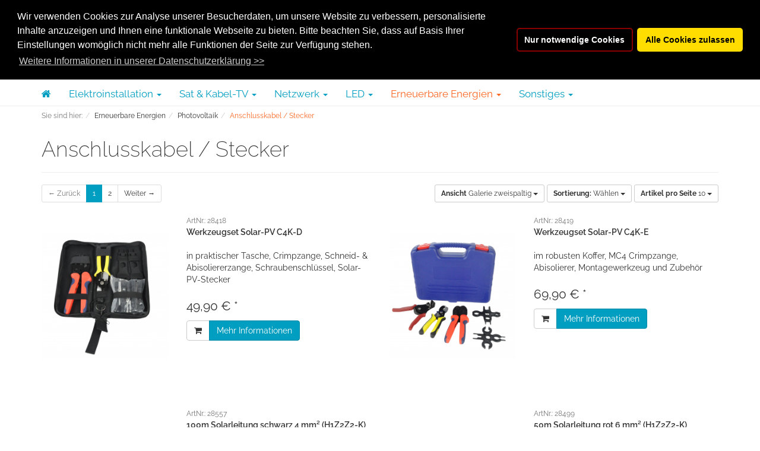

--- FILE ---
content_type: text/html; charset=UTF-8
request_url: https://b2c.iev-weiss.com/source/E-Mobilitaet-Energie/Photovoltaik/Anschlusskabel-Stecker/
body_size: 18073
content:
<!DOCTYPE html>
<html lang="de" >
    <head>
                        <meta http-equiv="X-UA-Compatible" content="IE=edge"><meta name="viewport" id="Viewport" content="width=device-width, initial-scale=1, maximum-scale=1, minimum-scale=1, user-scalable=no"><meta http-equiv="Content-Type" content="text/html; charset=UTF-8"><title>Erwin Weiß GmbH | Anschlusskabel / Stecker</title><meta name="description" content="Photovoltaik - Anschlusskabel / Stecker. Erwin Weiß GmbH"><meta name="keywords" content="erneuerbare, energien, photovoltaik, anschlusskabel, /, stecker"><meta property="og:site_name" content="https://b2c.iev-weiss.com/source/"><meta property="og:title" content="Erwin Weiß GmbH | Anschlusskabel / Stecker"><meta property="og:description" content="Photovoltaik - Anschlusskabel / Stecker. Erwin Weiß GmbH"><meta property="og:type" content="website"><meta property="og:image" content="https://b2c.iev-weiss.com/source/out/flow/img/basket.png"><meta property="og:url" content="https://b2c.iev-weiss.com/source/"><link rel="canonical" href="https://b2c.iev-weiss.com/source/E-Mobilitaet-Energie/Photovoltaik/Anschlusskabel-Stecker/"><link rel="next" href="https://b2c.iev-weiss.com/source/E-Mobilitaet-Energie/Photovoltaik/Anschlusskabel-Stecker/?pgNr=1"><!-- iOS Homescreen Icon (version < 4.2)--><link rel="apple-touch-icon-precomposed" media="screen and (resolution: 163dpi)" href="https://b2c.iev-weiss.com/source/out/flow/img/favicons/favicon_512x512_weiss2.png" /><!-- iOS Homescreen Icon --><link rel="apple-touch-icon-precomposed" href="https://b2c.iev-weiss.com/source/out/flow/img/favicons/favicon_512x512_weiss2.png" /><!-- iPad Homescreen Icon (version < 4.2) --><link rel="apple-touch-icon-precomposed" media="screen and (resolution: 132dpi)" href="https://b2c.iev-weiss.com/source/out/flow/img/favicons/favicon_512x512_weiss2.png" /><!-- iPad Homescreen Icon --><link rel="apple-touch-icon-precomposed" sizes="72x72" href="https://b2c.iev-weiss.com/source/out/flow/img/favicons/favicon_512x512_weiss2.png" /><!-- iPhone 4 Homescreen Icon (version < 4.2) --><link rel="apple-touch-icon-precomposed" media="screen and (resolution: 326dpi)" href="https://b2c.iev-weiss.com/source/out/flow/img/favicons/favicon_512x512_weiss2.png" /><!-- iPhone 4 Homescreen Icon --><link rel="apple-touch-icon-precomposed" sizes="114x114" href="https://b2c.iev-weiss.com/source/out/flow/img/favicons/favicon_512x512_weiss2.png" /><!-- new iPad Homescreen Icon and iOS Version > 4.2 --><link rel="apple-touch-icon-precomposed" sizes="144x144" href="https://b2c.iev-weiss.com/source/out/flow/img/favicons/favicon_512x512_weiss2.png" /><!-- Windows 8 --><meta name="msapplication-TileColor" content="#D83434"> <!-- Kachel-Farbe --><meta name="msapplication-TileImage" content="https://b2c.iev-weiss.com/source/out/flow/img/favicons/favicon_512x512_weiss2.png"><!-- Fluid --><link rel="fluid-icon" href="https://b2c.iev-weiss.com/source/out/flow/img/favicons/favicon_512x512_weiss2.png" title="Erwin Weiß GmbH | Anschlusskabel / Stecker" /><!-- Shortcut Icons --><link rel="shortcut icon" href="https://b2c.iev-weiss.com/source/out/flow/img/favicons/favicon_16x16_weiss2.ico?rand=1" type="image/x-icon" /><link rel="icon" href="https://b2c.iev-weiss.com/source/out/flow/img/favicons/favicon_16x16_weiss2.png" sizes="16x16" /><link rel="icon" href="https://b2c.iev-weiss.com/source/out/flow/img/favicons/favicon_32x32_weiss2.png" sizes="32x32" /><link rel="icon" href="https://b2c.iev-weiss.com/source/out/flow/img/favicons/favicon_48x48_weiss2.png" sizes="48x48" /><link rel="icon" href="https://b2c.iev-weiss.com/source/out/flow/img/favicons/favicon_64x64_weiss2.png" sizes="64x64" /><link rel="icon" href="https://b2c.iev-weiss.com/source/out/flow/img/favicons/favicon_128x128_weiss2.png" sizes="128x128" />        <style type="text/css">@media(min-width:768px){#mainnav .catimg img{max-height:150px;display:block;margin:0 auto}#mainnav .visible-breakpoint{display:none!important;visibility:hidden}#mainnav .navbar-nav>li{position:static!important}#mainnav .navbar-nav>li>.dropdown-menu{width:100%;padding:15px;min-height:220px}#mainnav .conti,.fullwidth-container #mainnav .container{position:relative}#mainnav .navgroup{float:none;display:inline-block;vertical-align:top;min-width:177px;margin:3px;margin-bottom:5px;margin-top:5px;font-size:13px;padding:5px;line-height:25px}#mainnav .sub2{font-weight:700;border-bottom:1px dotted}#mainnav ul.nav li.dropdown:hover>ul.hovdrop{margin:-1px 0 0 0}#mainnav .catimg{background:#ddd}#mainnav .dropdown-menu{top:inherit;overflow-y:auto;max-height:800px;}#mainnav .moreLinks .hovdrop{display:none!important}#mainnav .manuimg img{max-height:50px;max-width:120px}#mainnav .nav>li>a{font-weight:400!important}#mainnav a:hover {text-decoration:none!important;}#mainnav .navgroup {white-space:nowrap;overflow:hidden;text-overflow:ellipsis;}#mainnav .hovdrop .col-lg-2,#mainnav .moreLinks .col-lg-2{width:19%!important}.moreLinks{cursor:pointer}.moreLinks li {list-style:none}.moreLinks .dropdown-menu>li>a {border-top: 1px solid #000;color:#000!important;font-weight:bold;background-color:#f2f2f2!important;margin: 0 -15px 0 -15px;}.moreLinks .dropdown-menu li a .caret{display:none}#navigation{margin-left:-30px;padding-right:32px;}}@media(max-width:767px){#mainnav .navgroup{margin-left:20px;border-bottom:1px dotted #aaa}#mainnav .navgroup:last-child{border-bottom:none!important}#mainnav .navgroup span{font-size:initial}#mainnav .navgroup span a{line-height:30px}#mainnav .directmobilelink{width:19%;position:absolute!important;top:0px;right:0px;text-align:right}#mainnav .directmobilelinkdrop{width:80%}#mainnav .navdropdown .open{background:#f5f5f5;border-bottom:none!important}#mainnav .navbar-collapse.navbar-ex1-collapse.collapse.in ul .open{background:#f5f5f5}#mainnav .navbar-nav{margin-left:0px!important;}#mainnav .shopnamenavi{display:none;max-width:70%;overflow:hidden;white-space:nowrap;text-overflow:ellipsis;}.fixed-header #mainnav .shopnamenavi{display:block;}#mainnav .shopnamenavi{padding:0 5px}#mainnav .menuinfonavi{padding:10px 0;}#mainnav .navbar-toggle {margin-right:15px!important;margin-left:unset!important;}#mainnav a{overflow:hidden;white-space:nowrap;text-overflow:ellipsis;}}/* ----------------------- Navbar OffCanvas ----------------------- */@media (max-width: 767px) {.navbar-default .navbar-nav > li > a,#mainnav .navgroup a, #mainnav .navgroup span a,.navbar-default .navbar-nav > .open > a, .navbar-default .navbar-nav > .open > a:hover, .navbar-default .navbar-nav > .open > a:focus {color:#fff!important;}.navbar-default .dropdown-menu {background-color: #333!important;}.offcanvas-stop-scrolling {height: 100%;overflow: hidden;}.navbar-default .navbar-offcanvas {background-color: #333}.navbar-inverse .navbar-offcanvas {background-color: #222;}.navbar-offcanvas {position: fixed;width: 100%;max-width: 300px;height: 100%;left: -300px;top: 0;padding-left: 15px;padding-right: 15px;z-index: 999;overflow: scroll;-webkit-overflow-scrolling: touch;transition: all 0.15s ease-in;}.navbar-offcanvas.in {box-shadow: 0 0 20px rgba(0, 0, 0, 0.3);}.navbar-offcanvas.navbar-offcanvas-fade {opacity: 0;}.navbar-offcanvas.navbar-offcanvas-fade.in {opacity: 1;}.navbar-offcanvas.offcanvas-transform.in {-webkit-transform: translateX(300px);transform: translateX(300px);}.navbar-offcanvas.offcanvas-position.in {left: 0;}.navbar-offcanvas.navbar-offcanvas-right {left: auto;right: -300px;}.navbar-offcanvas.navbar-offcanvas-right.offcanvas-transform.in {-webkit-transform: translateX(-300px);transform: translateX(-300px);}.navbar-offcanvas.navbar-offcanvas-right.offcanvas-position.in {left: auto;right: 0;}.navbar-offcanvas .dropdown.open .caret {border-top: 0;border-bottom: 4px solid;}.navbar-offcanvas .dropdown-menu {position: relative;width: 100%;border: inherit;box-shadow: none;transition: height 0.15s ease-in;}.navbar-offcanvas .dropdown-menu.shown {display: block;margin-bottom: 10px;}}.offcanvas-toggle .icon-bar {background: #fff;transition: all .25s ease-in-out;}.offcanvas-toggle.is-open .icon-bar:nth-child(1) {-webkit-transform: rotate(45deg) translate(5px, 4px);transform: rotate(45deg) translate(5px, 4px);}.offcanvas-toggle.is-open .icon-bar:nth-child(2) {opacity: 0;}.offcanvas-toggle.is-open .icon-bar:nth-child(3) {-webkit-transform: rotate(-45deg) translate(4px, -4px);transform: rotate(-45deg) translate(4px, -4px);}</style>

                <link rel="stylesheet" type="text/css" href="https://b2c.iev-weiss.com/source/out/flow/src/css/styles.min.css?1662019494" />

		
		
		<style>
		
		/* raleway-200 - latin */
@font-face {
  font-family: 'Raleway';
  font-style: normal;
  font-weight: 200;
  src: url('https://b2c.iev-weiss.com/fonts/raleway-v28-latin-200.eot'); /* IE9 Compat Modes */
  src: local(''),
       url('https://b2c.iev-weiss.com/fonts/raleway-v28-latin-200.eot?#iefix') format('embedded-opentype'), /* IE6-IE8 */
       url('https://b2c.iev-weiss.com/fonts/raleway-v28-latin-200.woff2') format('woff2'), /* Super Modern Browsers */
       url('https://b2c.iev-weiss.com/fonts/raleway-v28-latin-200.woff') format('woff'), /* Modern Browsers */
       url('https://b2c.iev-weiss.com/fonts/raleway-v28-latin-200.ttf') format('truetype'), /* Safari, Android, iOS */
       url('https://b2c.iev-weiss.com/fonts/raleway-v28-latin-200.svg#Raleway') format('svg'); /* Legacy iOS */
}

/* raleway-regular - latin */
@font-face {
  font-family: 'Raleway';
  font-style: normal;
  font-weight: 400;
  src: url('https://b2c.iev-weiss.com/fonts/raleway-v28-latin-regular.eot'); /* IE9 Compat Modes */
  src: local(''),
       url('https://b2c.iev-weiss.com/fonts/raleway-v28-latin-regular.eot?#iefix') format('embedded-opentype'), /* IE6-IE8 */
       url('https://b2c.iev-weiss.com/fonts/raleway-v28-latin-regular.woff2') format('woff2'), /* Super Modern Browsers */
       url('https://b2c.iev-weiss.com/fonts/raleway-v28-latin-regular.woff') format('woff'), /* Modern Browsers */
       url('https://b2c.iev-weiss.com/fonts/raleway-v28-latin-regular.ttf') format('truetype'), /* Safari, Android, iOS */
       url('https://b2c.iev-weiss.com/fonts/raleway-v28-latin-regular.svg#Raleway') format('svg'); /* Legacy iOS */
}

/* raleway-600 - latin */
@font-face {
  font-family: 'Raleway';
  font-style: normal;
  font-weight: 600;
  src: url('https://b2c.iev-weiss.com/fonts/raleway-v28-latin-600.eot'); /* IE9 Compat Modes */
  src: local(''),
       url('https://b2c.iev-weiss.com/fonts/raleway-v28-latin-600.eot?#iefix') format('embedded-opentype'), /* IE6-IE8 */
       url('https://b2c.iev-weiss.com/fonts/raleway-v28-latin-600.woff2') format('woff2'), /* Super Modern Browsers */
       url('https://b2c.iev-weiss.com/fonts/raleway-v28-latin-600.woff') format('woff'), /* Modern Browsers */
       url('https://b2c.iev-weiss.com/fonts/raleway-v28-latin-600.ttf') format('truetype'), /* Safari, Android, iOS */
       url('https://b2c.iev-weiss.com/fonts/raleway-v28-latin-600.svg#Raleway') format('svg'); /* Legacy iOS */
}

/* raleway-700 - latin */
@font-face {
  font-family: 'Raleway';
  font-style: normal;
  font-weight: 700;
  src: url('https://b2c.iev-weiss.com/fonts/raleway-v28-latin-700.eot'); /* IE9 Compat Modes */
  src: local(''),
       url('https://b2c.iev-weiss.com/fonts/raleway-v28-latin-700.eot?#iefix') format('embedded-opentype'), /* IE6-IE8 */
       url('https://b2c.iev-weiss.com/fonts/raleway-v28-latin-700.woff2') format('woff2'), /* Super Modern Browsers */
       url('https://b2c.iev-weiss.com/fonts/raleway-v28-latin-700.woff') format('woff'), /* Modern Browsers */
       url('https://b2c.iev-weiss.com/fonts/raleway-v28-latin-700.ttf') format('truetype'), /* Safari, Android, iOS */
       url('https://b2c.iev-weiss.com/fonts/raleway-v28-latin-700.svg#Raleway') format('svg'); /* Legacy iOS */
}


</style>
		
		
		<!--
START COOKIE PLUGIN

MIT License
Copyright (c) 2019 Osano, Inc., A Public Benefit Corporation

Permission is hereby granted, free of charge, to any person obtaining a copy of this software and associated documentation files (the "Software"), to deal in the Software without restriction, including without limitation the rights to use, copy, modify, merge, publish, distribute, sublicense, and/or sell copies of the Software, and to permit persons to whom the Software is furnished to do so, subject to the following conditions:

The above copyright notice and this permission notice shall be included in all copies or substantial portions of the Software.

THE SOFTWARE IS PROVIDED "AS IS", WITHOUT WARRANTY OF ANY KIND, EXPRESS OR IMPLIED, INCLUDING BUT NOT LIMITED TO THE WARRANTIES OF MERCHANTABILITY, FITNESS FOR A PARTICULAR PURPOSE AND NONINFRINGEMENT. IN NO EVENT SHALL THE AUTHORS OR COPYRIGHT HOLDERS BE LIABLE FOR ANY CLAIM, DAMAGES OR OTHER LIABILITY, WHETHER IN AN ACTION OF CONTRACT, TORT OR OTHERWISE, ARISING FROM, OUT OF OR IN CONNECTION WITH THE SOFTWARE OR THE USE OR OTHER DEALINGS IN THE SOFTWARE.

-->
<script async src="https://www.googletagmanager.com/gtag/js?id=G-XTY6LF7VGZ"></script>
<link rel="stylesheet" type="text/css" href="https://b2c.iev-weiss.com/cookie-consent/cookieconsent.css" />
<script src="https://b2c.iev-weiss.com/cookie-consent/cookieconsent.js" data-cfasync="false"></script>
<script>
window.addEventListener('load', function(){
  window.cookieconsent.initialise({
   revokeBtn: "<div class='cc-revoke'></div>",
   type: "opt-in",
   position: "top",   //top, bottom-right, bottom-left, bottom
   theme: "classic",  //theme: "classic", edgeless, oder einfach weglassen (block)
   palette: {
       popup: {
           background: "#000",
           text: "#fff"
        },
       button: {
           background: "#fd0",
           text: "#000"
        }
    },
   content: {
       link: "Weitere Informationen in unserer Datenschutzerkl&auml;rung >>",
       href: "https://b2c.iev-weiss.com/source/Datenschutz/",
	   message: "Wir verwenden Cookies zur Analyse unserer Besucherdaten, um unsere Website zu verbessern, personalisierte Inhalte anzuzeigen und Ihnen eine funktionale Webseite zu bieten. Bitte beachten Sie, dass auf Basis Ihrer Einstellungen wom&ouml;glich nicht mehr alle Funktionen der Seite zur Verf&uuml;gung stehen.",
       allow: "Alle Cookies zulassen",
       deny: "Nur notwendige Cookies"
    },
    onInitialise: function(status) {
      if(status == cookieconsent.status.allow) myScripts();
    },
    onStatusChange: function(status) {
      if (this.hasConsented()) myScripts();
    }
  })
});

function myScripts() {

   // Paste here your scripts that use cookies requiring consent

<!-- Global site tag (gtag.js) - Google Analytics -->

  window.dataLayer = window.dataLayer || [];
  function gtag(){dataLayer.push(arguments);}
  gtag('js', new Date());

  gtag('config', 'G-XTY6LF7VGZ');
  gtag('config', 'AW-999592655');


}
</script>

<!--END COOKIE PLUGIN-->


        <!-- HTML5 shim and Respond.js IE8 support of HTML5 elements and media queries -->
        <!--[if lt IE 9]>
        <script src="https://oss.maxcdn.com/libs/html5shiv/3.7.0/html5shiv.js"></script>
        <script src="https://oss.maxcdn.com/libs/respond.js/1.4.2/respond.min.js"></script>
        <![endif]-->
    </head>
  <!-- OXID eShop Community Edition, Version 6, Shopping Cart System (c) OXID eSales AG 2003 - 2026 - https://www.oxid-esales.com -->
    <body class="cl-alist static-header" style="background:#FFFFFF;">

        

    <div class="fullwidth-container">
            <div class="main-row">
                                        
    
            

    
    <header id="header">

        <div class="container">

            <div class="header-box">

                <div class="row">
                    <div class="col-xs-5 col-sm-6 col-md-4 logo-col">
                        
                                                                                                                <a href="https://b2c.iev-weiss.com/source/" title="Erwin Weiß GmbH">
                                <img src="https://b2c.iev-weiss.com/source/out/flow/img/logo_weiss3.png" alt="Erwin Weiß GmbH" style="width:auto;max-width:314px;height:auto;max-height:78px;">
                            </a>
                        
                    </div>
                    <div class="col-xs-7 col-sm-6 col-md-4 col-md-push-4 menus-col">
                        
                            <div class="menu-dropdowns pull-right">
                                
                                                                        
                                
                                
                                                                        
                                

                                
                                                                                                                                                                                        <div class="btn-group service-menu showLogin">
    <button type="button" class="btn dropdown-toggle" data-toggle="dropdown" data-href="https://b2c.iev-weiss.com/source/index.php?cl=account">
        
                            Anmelden
                                    


            <i class="fa fa-angle-down hidden-xs"></i>
        
    </button>
    <ul class="dropdown-menu dropdown-menu-right pull-right" role="menu">
        
            <li>
                <div class="row">
                    <div class="col-xs-12 col-sm-5 pull-right">
                        <div class="service-menu-box clearfix">
                            <div class="topPopList">
    
        <span class="lead">Konto</span>
        <div class="flyoutBox">
            <ul id="services" class="list-unstyled">
                
                    <li>
                        <a href="https://b2c.iev-weiss.com/source/index.php?cl=account">Mein Konto</a>
                    </li>
                                        <li>
                        <a href="https://b2c.iev-weiss.com/source/index.php?cl=account_noticelist"><span>Mein Merkzettel</span></a>
                                            </li>
                                                                            
            </ul>
        </div>
    
</div>                                                    </div>
                    </div>
                                            <div class="col-xs-12 col-sm-7">
                            <div class="service-menu-box clearfix">
                                    <form class="form" id="login" name="login" action="https://b2c.iev-weiss.com/source/index.php?" method="post">
        <div id="loginBox" class="loginBox" >
            
<input type="hidden" name="lang" value="0" />
            <input type="hidden" name="cnid" value="e4a54b21d08e1957a59d0cda32ccd5e3" />
<input type="hidden" name="actcontrol" value="alist" />

            <input type="hidden" name="fnc" value="login_noredirect">
            <input type="hidden" name="cl" value="alist">
                        <input type="hidden" name="pgNr" value="0">
            <input type="hidden" name="CustomError" value="loginBoxErrors">
            
            <span class="lead">Anmelden</span>

            <div class="form-group">
                <input id="loginEmail" type="email" name="lgn_usr" value="" class="form-control" placeholder="E-Mail-Adresse">
            </div>

            <div class="form-group">
                <div class="input-group">
                    <input id="loginPasword" type="password" name="lgn_pwd" class="form-control" value="" placeholder="Passwort">
                    <span class="input-group-btn">
                        <a class="forgotPasswordOpener btn btn-default" href="https://b2c.iev-weiss.com/source/index.php?cl=forgotpwd" title="Passwort vergessen?">?</a>
                    </span>
                </div>
            </div>

                            <div class="checkbox">
                    <label>
                        <input type="checkbox" class="checkbox" value="1" name="lgn_cook" id="remember"> Passwort merken
                    </label>
                </div>
            
            <button type="submit" class="btn btn-primary">Anmelden</button>

                            <a class="btn" id="registerLink" role="button" href="https://b2c.iev-weiss.com/source/index.php?cl=register" title="Registrieren">Registrieren</a>
            
            

        </div>
    </form>
                            </div>
                        </div>
                                    </div>
            </li>
        
    </ul>
</div>
                                

                                
                                                                                                                                                                                        <div class="btn-group minibasket-menu">
    <button type="button" class="btn dropdown-toggle" data-toggle="dropdown" data-href="https://b2c.iev-weiss.com/source/index.php?cl=basket">
        
            <i class="fa fa-shopping-cart fa-2x" aria-hidden="true"></i>
                    
    </button>
    <ul class="dropdown-menu dropdown-menu-right pull-right" role="menu">
        
            <li>
                <div class="row">
                    <div class="col-xs-12 pull-right">
                        <div class="minibasket-menu-box">
                            

            
            <div class="alert alert-info">Der Warenkorb ist leer.</div>
        
    
                        </div>
                    </div>
                </div>
            </li>
        
    </ul>
</div>
                                
                            </div>
                        
                    </div>
                    <div class="col-xs-12 col-sm-12 col-md-4 col-md-pull-4 search-col">
                        
            <form class="form search" role="form" action="https://b2c.iev-weiss.com/source/index.php?" method="get" name="search">
            
<input type="hidden" name="lang" value="0" />
            <input type="hidden" name="cl" value="search">

            
        


<style type="text/css">
.SuchVorschlag{position:relative;}
@media (min-width: 768px) {#searchresult{min-width:550px;}}
#searchresult{background:#fff;border:1px solid #c1c1c1;position:absolute;left:0px;z-index:9999;display:none}
#searchresult .asheightdiv{max-height:700px;overflow-y:auto;}
#searchresult table{margin-bottom:0;}
#searchresult td{cursor:pointer;line-height:1.2em;}
#searchresult td img{width:50px;height:50px;object-fit:cover;}
#searchresult td.asprice,#searchresult td.asmore{white-space:nowrap;}
#spinner{position:absolute;z-index:9999;right:50px;top:5px;display:none;}
</style>

<div class="SuchVorschlag">
    <div class="input-group">
        
            <input class="form-control" type="text" id="searchParam" name="searchparam" value="" placeholder="Suche" autocomplete="off">
        
        
                            <span class="input-group-btn">
                    <button class="btn btn-primary" type="submit" title="Suchen"><i class="fa fa-search"></i></button>
                </span>
                    
    </div>
    <div id="spinner" class="spinner-border spinner-border-sm"><img src="https://b2c.iev-weiss.com/source/out/flow/img/spinner.gif" alt="" height="15"></div>
    <div id="searchresult"></div>
</div>

        </form>
                        </div>
                </div>

            </div>
        </div>

        
            <nav id="mainnav" class="navbar navbar-default fullviewlayout" role="navigation"><div class="container"><div class="navbar-header"><a href="https://b2c.iev-weiss.com/source/" class="hidden-sm hidden-md hidden-lg h4 pull-left shopnamenavi">Erwin Weiß GmbH Endkundenshop</a><button type="button" class="offcanvas-toggle navbar-toggle pull-right" data-toggle="offcanvas" data-target="#js-bootstrap-offcanvas"><span class="sr-only">Toggle navigation</span><span class="icon-bar"></span><span class="icon-bar"></span><span class="icon-bar"></span></button></div><div class="navbar-collapse navbar-offcanvas navbar-offcanvas-touch" id="js-bootstrap-offcanvas"><ul id="navigation" class="nav navbar-nav"><li ><a href="https://b2c.iev-weiss.com/source/"><i class="hidden-xs fa fa-home"></i><span class="visible-xs">Startseite</span></a></li><li class="navdropdown dropdown "><a class="dropdown-toggle" data-toggle="dropdown"  href="https://b2c.iev-weiss.com/source/Elektroinstallation/">Elektroinstallation <b class="caret"></b></a><ul class="dropdown-menu hovdrop"><li><div class="row"><div class="col-lg-2 col-md-2 col-sm-2 navgroup"><span class="sub2" ><a  href="https://b2c.iev-weiss.com/source/Elektroinstallation/Installationsverteiler/">Installationsverteiler </a></span><br><span class="sub3" ><a  href="https://b2c.iev-weiss.com/source/Elektroinstallation/Installationsverteiler/Kleinverteiler/">&rsaquo;&nbsp;Kleinverteiler </a></span><br><span class="sub3" ><a  href="https://b2c.iev-weiss.com/source/Elektroinstallation/Installationsverteiler/Kleinverteiler-UP/">&rsaquo;&nbsp;Kleinverteiler UP </a></span></div><div class="col-lg-2 col-md-2 col-sm-2 navgroup"><span class="sub2" ><a  href="https://b2c.iev-weiss.com/source/Elektroinstallation/Installationsdosen/">Installationsdosen </a></span><br><span class="sub3" ><a  href="https://b2c.iev-weiss.com/source/Elektroinstallation/Installationsdosen/Unterputzdosen/">&rsaquo;&nbsp;Unterputzdosen </a></span><br><span class="sub3" ><a  href="https://b2c.iev-weiss.com/source/Elektroinstallation/Installationsdosen/Hohlwanddosen/">&rsaquo;&nbsp;Hohlwanddosen </a></span><br><span class="sub3" ><a  href="https://b2c.iev-weiss.com/source/Elektroinstallation/Installationsdosen/Aufputzdosen/">&rsaquo;&nbsp;Aufputzdosen </a></span><br><span class="sub3" ><a  href="https://b2c.iev-weiss.com/source/Elektroinstallation/Installationsdosen/Deckel/">&rsaquo;&nbsp;Deckel </a></span></div><div class="col-lg-2 col-md-2 col-sm-2 navgroup"><span class="sub2" ><a  href="https://b2c.iev-weiss.com/source/Elektroinstallation/Kabelbefestigung/">Kabelbefestigung </a></span><span class="hidden-xs subcatimg"><a href="https://b2c.iev-weiss.com/source/Elektroinstallation/Kabelbefestigung/"><img class="img img-responsive" src="https://b2c.iev-weiss.com/source/out/pictures/generated/category/icon/168_100_85/33361_01.jpg" alt="Kabelbefestigung"></a></span></div><div class="col-lg-2 col-md-2 col-sm-2 navgroup"><span class="sub2" ><a  href="https://b2c.iev-weiss.com/source/Elektroinstallation/Sonstiges/">Sonstiges </a></span><br><span class="sub3" ><a  href="https://b2c.iev-weiss.com/source/Elektroinstallation/Sonstiges/Bewegungsmelder/">&rsaquo;&nbsp;Bewegungsmelder </a></span><br><span class="sub3" ><a  href="https://b2c.iev-weiss.com/source/Elektroinstallation/Sonstiges/Steckdosen/">&rsaquo;&nbsp;Steckdosen </a></span><br><span class="sub3" ><a  href="https://b2c.iev-weiss.com/source/Elektroinstallation/Sonstiges/Hutschienen-Netzteile/">&rsaquo;&nbsp;Hutschienen Netzteile </a></span><br><span class="sub3" ><a  href="https://b2c.iev-weiss.com/source/Elektroinstallation/Sonstiges/Rohrmuffen/">&rsaquo;&nbsp;Rohrmuffen </a></span></div></div></li></ul></li><li class="navdropdown dropdown "><a class="dropdown-toggle" data-toggle="dropdown"  href="https://b2c.iev-weiss.com/source/Sat-Kabel-TV/">Sat &amp; Kabel-TV <b class="caret"></b></a><ul class="dropdown-menu hovdrop"><li><div class="row"><div class="col-lg-2 col-md-2 col-sm-2 navgroup"><span class="sub2" ><a  href="https://b2c.iev-weiss.com/source/Sat-Kabel-TV/Multischalter/">Multischalter </a></span><br><span class="sub3" ><a  href="https://b2c.iev-weiss.com/source/Sat-Kabel-TV/Multischalter/5x/">&rsaquo;&nbsp;5x </a></span><br><span class="sub3" ><a  href="https://b2c.iev-weiss.com/source/Sat-Kabel-TV/Multischalter/9x/">&rsaquo;&nbsp;9x </a></span><br><span class="sub3" ><a  href="https://b2c.iev-weiss.com/source/Sat-Kabel-TV/Multischalter/Unicable-Kaskadierbar/">&rsaquo;&nbsp;Unicable / Kaskadierbar </a></span></div><div class="col-lg-2 col-md-2 col-sm-2 navgroup"><span class="sub2" ><a  href="https://b2c.iev-weiss.com/source/Sat-Kabel-TV/Satspiegel/">Satspiegel </a></span><br><span class="sub3" ><a  href="https://b2c.iev-weiss.com/source/Sat-Kabel-TV/Satspiegel/Gibertini/">&rsaquo;&nbsp;Gibertini </a></span><br><span class="sub3" ><a  href="https://b2c.iev-weiss.com/source/Sat-Kabel-TV/Satspiegel/Gibertini-Zubehoer/">&rsaquo;&nbsp;Gibertini Zubehör </a></span><br><span class="sub3" ><a  href="https://b2c.iev-weiss.com/source/Sat-Kabel-TV/Satspiegel/Feed-Adapter/">&rsaquo;&nbsp;Feed Adapter </a></span><br><span class="sub3" ><a  href="https://b2c.iev-weiss.com/source/Sat-Kabel-TV/Satspiegel/Toroidal-Spiegel/">&rsaquo;&nbsp;Toroidal Spiegel </a></span></div><div class="col-lg-2 col-md-2 col-sm-2 navgroup"><span class="sub2" ><a  href="https://b2c.iev-weiss.com/source/Sat-Kabel-TV/Montagematerial/">Montagematerial </a></span><br><span class="sub3" ><a  href="https://b2c.iev-weiss.com/source/Sat-Kabel-TV/Montagematerial/Dach/">&rsaquo;&nbsp;Dach </a></span><br><span class="sub3" ><a  href="https://b2c.iev-weiss.com/source/Sat-Kabel-TV/Montagematerial/Wand/">&rsaquo;&nbsp;Wand </a></span><br><span class="sub3" ><a  href="https://b2c.iev-weiss.com/source/Sat-Kabel-TV/Montagematerial/Boden/">&rsaquo;&nbsp;Boden </a></span><br><span class="sub3" ><a  href="https://b2c.iev-weiss.com/source/Sat-Kabel-TV/Montagematerial/Sonstiges/">&rsaquo;&nbsp;Sonstiges </a></span></div><div class="col-lg-2 col-md-2 col-sm-2 navgroup"><span class="sub2" ><a  href="https://b2c.iev-weiss.com/source/Sat-Kabel-TV/F-Technik/">F-Technik </a></span><br><span class="sub3" ><a  href="https://b2c.iev-weiss.com/source/Sat-Kabel-TV/F-Technik/Verteilung/">&rsaquo;&nbsp;Verteilung </a></span><br><span class="sub3" ><a  href="https://b2c.iev-weiss.com/source/Sat-Kabel-TV/F-Technik/Filter-Daempfung/">&rsaquo;&nbsp;Filter / Dämpfung </a></span><br><span class="sub3" ><a  href="https://b2c.iev-weiss.com/source/Sat-Kabel-TV/F-Technik/Erdung-Ueberspannungsschutz/">&rsaquo;&nbsp;Erdung / Überspannungsschutz </a></span><br><span class="sub3" ><a  href="https://b2c.iev-weiss.com/source/Sat-Kabel-TV/F-Technik/Sonstige/">&rsaquo;&nbsp;Sonstige </a></span></div><div class="col-lg-2 col-md-2 col-sm-2 navgroup"><span class="sub2" ><a  href="https://b2c.iev-weiss.com/source/Sat-Kabel-TV/Receiver/">Receiver </a></span><br><span class="sub3" ><a  href="https://b2c.iev-weiss.com/source/Sat-Kabel-TV/Receiver/Sat-Receiver/">&rsaquo;&nbsp;Sat-Receiver </a></span><br><span class="sub3" ><a  href="https://b2c.iev-weiss.com/source/Sat-Kabel-TV/Receiver/Kabel-Receiver/">&rsaquo;&nbsp;Kabel-Receiver </a></span><br><span class="sub3" ><a  href="https://b2c.iev-weiss.com/source/Sat-Kabel-TV/Receiver/DVB-T2-Receiver/">&rsaquo;&nbsp;DVB-T2-Receiver </a></span><br><span class="sub3" ><a  href="https://b2c.iev-weiss.com/source/Sat-Kabel-TV/Receiver/IP-Receiver/">&rsaquo;&nbsp;IP-Receiver </a></span></div><div class="col-lg-2 col-md-2 col-sm-2 navgroup"><span class="sub2" ><a  href="https://b2c.iev-weiss.com/source/Sat-Kabel-TV/LNBs/">LNBs </a></span></div><div class="col-lg-2 col-md-2 col-sm-2 navgroup"><span class="sub2" ><a  href="https://b2c.iev-weiss.com/source/Sat-Kabel-TV/DiSEqC-Relais/">DiSEqC-Relais </a></span></div><div class="col-lg-2 col-md-2 col-sm-2 navgroup"><span class="sub2" ><a  href="https://b2c.iev-weiss.com/source/Sat-Kabel-TV/Anschlussdosen/">Anschlussdosen </a></span></div><div class="col-lg-2 col-md-2 col-sm-2 navgroup"><span class="sub2" ><a  href="https://b2c.iev-weiss.com/source/Sat-Kabel-TV/Messgeraete/">Messgeräte </a></span></div><div class="col-lg-2 col-md-2 col-sm-2 navgroup"><span class="sub2" ><a  href="https://b2c.iev-weiss.com/source/Sat-Kabel-TV/Fernbedienungen/">Fernbedienungen </a></span></div><div class="col-lg-2 col-md-2 col-sm-2 navgroup"><span class="sub2" ><a  href="https://b2c.iev-weiss.com/source/Sat-Kabel-TV/Kabel/">Kabel </a></span><br><span class="sub3" ><a  href="https://b2c.iev-weiss.com/source/Sat-Kabel-TV/Kabel/Koaxialkabel/">&rsaquo;&nbsp;Koaxialkabel </a></span><br><span class="sub3" ><a  href="https://b2c.iev-weiss.com/source/Sat-Kabel-TV/Kabel/Optische-Kabel/">&rsaquo;&nbsp;Optische Kabel </a></span></div><div class="col-lg-2 col-md-2 col-sm-2 navgroup"><span class="sub2" ><a  href="https://b2c.iev-weiss.com/source/Sat-Kabel-TV/DVB-T-Antennen/">DVB-T Antennen </a></span><br><span class="sub3" ><a  href="https://b2c.iev-weiss.com/source/Sat-Kabel-TV/DVB-T-Antennen/Aussenantennen/">&rsaquo;&nbsp;Außenantennen </a></span><br><span class="sub3" ><a  href="https://b2c.iev-weiss.com/source/Sat-Kabel-TV/DVB-T-Antennen/Zimmerantennen/">&rsaquo;&nbsp;Zimmerantennen </a></span></div><div class="col-lg-2 col-md-2 col-sm-2 navgroup"><span class="sub2" ><a  href="https://b2c.iev-weiss.com/source/Sat-Kabel-TV/Verstaerker/">Verstärker </a></span><br><span class="sub3" ><a  href="https://b2c.iev-weiss.com/source/Sat-Kabel-TV/Verstaerker/BK-Verstaerker/">&rsaquo;&nbsp;BK Verstärker </a></span><br><span class="sub3" ><a  href="https://b2c.iev-weiss.com/source/Sat-Kabel-TV/Verstaerker/Linienverstaerker/">&rsaquo;&nbsp;Linienverstärker </a></span></div><div class="col-lg-2 col-md-2 col-sm-2 navgroup"><span class="sub2" ><a  href="https://b2c.iev-weiss.com/source/Sat-Kabel-TV/Einkabelloesungen-Kopfstellen/">Einkabellösungen / Kopfstellen </a></span><br><span class="sub3" ><a  href="https://b2c.iev-weiss.com/source/Sat-Kabel-TV/Einkabelloesungen-Kopfstellen/Einkabelloesungen/">&rsaquo;&nbsp;Einkabellösungen </a></span><br><span class="sub3" ><a  href="https://b2c.iev-weiss.com/source/Sat-Kabel-TV/Einkabelloesungen-Kopfstellen/Kopfstellen/">&rsaquo;&nbsp;Kopfstellen </a></span></div><div class="col-lg-2 col-md-2 col-sm-2 navgroup"><span class="sub2" ><a  href="https://b2c.iev-weiss.com/source/Sat-Kabel-TV/Anschlusskabel/">Anschlusskabel </a></span><br><span class="sub3" ><a  href="https://b2c.iev-weiss.com/source/Sat-Kabel-TV/Anschlusskabel/HDMI/">&rsaquo;&nbsp;HDMI </a></span><br><span class="sub3" ><a  href="https://b2c.iev-weiss.com/source/Sat-Kabel-TV/Anschlusskabel/Koaxial/">&rsaquo;&nbsp;Koaxial </a></span><br><span class="sub3" ><a  href="https://b2c.iev-weiss.com/source/Sat-Kabel-TV/Anschlusskabel/Sonstige/">&rsaquo;&nbsp;Sonstige </a></span></div><div class="col-lg-2 col-md-2 col-sm-2 navgroup"><span class="sub2" ><a  href="https://b2c.iev-weiss.com/source/Sat-Kabel-TV/Aktuatoren/">Aktuatoren </a></span><br><span class="sub3" ><a  href="https://b2c.iev-weiss.com/source/Sat-Kabel-TV/Aktuatoren/Summit-HQ-Serie/">&rsaquo;&nbsp;Summit HQ Serie </a></span><br><span class="sub3" ><a  href="https://b2c.iev-weiss.com/source/Sat-Kabel-TV/Aktuatoren/Summit-ST-Serie/">&rsaquo;&nbsp;Summit ST Serie </a></span></div><div class="col-lg-2 col-md-2 col-sm-2 navgroup"><span class="sub2" ><a  href="https://b2c.iev-weiss.com/source/Sat-Kabel-TV/Modulatoren/">Modulatoren </a></span><span class="hidden-xs subcatimg"><a href="https://b2c.iev-weiss.com/source/Sat-Kabel-TV/Modulatoren/"><img class="img img-responsive" src="https://b2c.iev-weiss.com/source/out/pictures/generated/category/icon/168_100_85/13411.jpg" alt="Modulatoren"></a></span></div><div class="col-lg-2 col-md-2 col-sm-2 navgroup"><span class="sub2" ><a  href="https://b2c.iev-weiss.com/source/Sat-Kabel-TV/Optische-Satverteilung/">Optische Satverteilung </a></span><span class="hidden-xs subcatimg"><a href="https://b2c.iev-weiss.com/source/Sat-Kabel-TV/Optische-Satverteilung/"><img class="img img-responsive" src="https://b2c.iev-weiss.com/source/out/pictures/generated/category/icon/168_100_85/opm-ofi-sc-apc-neu.jpg" alt="Optische Satverteilung"></a></span></div></div></li></ul></li><li class="navdropdown dropdown "><a class="dropdown-toggle" data-toggle="dropdown"  href="https://b2c.iev-weiss.com/source/Netzwerk/">Netzwerk <b class="caret"></b></a><ul class="dropdown-menu hovdrop"><li><div class="row"><div class="col-lg-2 col-md-2 col-sm-2 navgroup"><span class="sub2" ><a  href="https://b2c.iev-weiss.com/source/Netzwerk/Wandschraenke/">Wandschränke </a></span><br><span class="sub3" ><a  href="https://b2c.iev-weiss.com/source/Netzwerk/Wandschraenke/19-Pro-Serie/">&rsaquo;&nbsp;19&quot; - Pro Serie </a></span><br><span class="sub3" ><a  href="https://b2c.iev-weiss.com/source/Netzwerk/Wandschraenke/10-Pro-Serie/">&rsaquo;&nbsp;10&quot; - Pro Serie </a></span><br><span class="sub3" ><a  href="https://b2c.iev-weiss.com/source/Netzwerk/Wandschraenke/19-DIY-Serie-unmontiert/">&rsaquo;&nbsp;19&quot; - DIY Serie (unmontiert) </a></span><br><span class="sub3" ><a  href="https://b2c.iev-weiss.com/source/Netzwerk/Wandschraenke/Weitere-Serien-10-19/">&rsaquo;&nbsp;Weitere Serien (10&quot; &amp; 19&quot;) </a></span></div><div class="col-lg-2 col-md-2 col-sm-2 navgroup"><span class="sub2" ><a  href="https://b2c.iev-weiss.com/source/Netzwerk/Zubehoer-Netzwerkschraenke/">Zubehör Netzwerkschränke </a></span><br><span class="sub3" ><a  href="https://b2c.iev-weiss.com/source/Netzwerk/Zubehoer-Netzwerkschraenke/19-Zoll/">&rsaquo;&nbsp;19 Zoll </a></span><br><span class="sub3" ><a  href="https://b2c.iev-weiss.com/source/Netzwerk/Zubehoer-Netzwerkschraenke/10-Zoll/">&rsaquo;&nbsp;10 Zoll </a></span></div><div class="col-lg-2 col-md-2 col-sm-2 navgroup"><span class="sub2" ><a  href="https://b2c.iev-weiss.com/source/Netzwerk/Switches/">Switches </a></span><br><span class="sub3" ><a  href="https://b2c.iev-weiss.com/source/Netzwerk/Switches/19-Zoll/">&rsaquo;&nbsp;19 Zoll </a></span><br><span class="sub3" ><a  href="https://b2c.iev-weiss.com/source/Netzwerk/Switches/10-Zoll/">&rsaquo;&nbsp;10 Zoll </a></span><br><span class="sub3" ><a  href="https://b2c.iev-weiss.com/source/Netzwerk/Switches/Desktop/">&rsaquo;&nbsp;Desktop </a></span></div><div class="col-lg-2 col-md-2 col-sm-2 navgroup"><span class="sub2" ><a  href="https://b2c.iev-weiss.com/source/Netzwerk/Patchpanels/">Patchpanels </a></span><br><span class="sub3" ><a  href="https://b2c.iev-weiss.com/source/Netzwerk/Patchpanels/19-Zoll/">&rsaquo;&nbsp;19 Zoll </a></span><br><span class="sub3" ><a  href="https://b2c.iev-weiss.com/source/Netzwerk/Patchpanels/10-Zoll/">&rsaquo;&nbsp;10 Zoll </a></span></div><div class="col-lg-2 col-md-2 col-sm-2 navgroup"><span class="sub2" ><a  href="https://b2c.iev-weiss.com/source/Netzwerk/Netzwerkkabel/">Netzwerkkabel </a></span><span class="hidden-xs subcatimg"><a href="https://b2c.iev-weiss.com/source/Netzwerk/Netzwerkkabel/"><img class="img img-responsive" src="https://b2c.iev-weiss.com/source/out/pictures/generated/category/icon/168_100_85/44000-2021.jpg" alt="Netzwerkkabel"></a></span></div><div class="col-lg-2 col-md-2 col-sm-2 navgroup"><span class="sub2" ><a  href="https://b2c.iev-weiss.com/source/Netzwerk/PoE/">PoE </a></span><br><span class="sub3" ><a  href="https://b2c.iev-weiss.com/source/Netzwerk/PoE/Switches/">&rsaquo;&nbsp;Switches </a></span><br><span class="sub3" ><a  href="https://b2c.iev-weiss.com/source/Netzwerk/PoE/Injektoren/">&rsaquo;&nbsp;Injektoren </a></span></div><div class="col-lg-2 col-md-2 col-sm-2 navgroup"><span class="sub2" ><a  href="https://b2c.iev-weiss.com/source/Netzwerk/Patchkabel/">Patchkabel </a></span></div><div class="col-lg-2 col-md-2 col-sm-2 navgroup"><span class="sub2" ><a  href="https://b2c.iev-weiss.com/source/Netzwerk/Anschlussdosen/">Anschlussdosen </a></span></div><div class="col-lg-2 col-md-2 col-sm-2 navgroup"><span class="sub2" ><a  href="https://b2c.iev-weiss.com/source/Netzwerk/Stecker/">Stecker </a></span></div><div class="col-lg-2 col-md-2 col-sm-2 navgroup"><span class="sub2" ><a  href="https://b2c.iev-weiss.com/source/Netzwerk/Steckdosenleisten/">Steckdosenleisten </a></span></div><div class="col-lg-2 col-md-2 col-sm-2 navgroup"><span class="sub2" ><a  href="https://b2c.iev-weiss.com/source/Netzwerk/Verbinder/">Verbinder </a></span></div><div class="col-lg-2 col-md-2 col-sm-2 navgroup"><span class="sub2" ><a  href="https://b2c.iev-weiss.com/source/Netzwerk/Keystone/">Keystone </a></span></div><div class="col-lg-2 col-md-2 col-sm-2 navgroup"><span class="sub2" ><a  href="https://b2c.iev-weiss.com/source/Netzwerk/Werkzeug/">Werkzeug </a></span></div></div></li></ul></li><li class="navdropdown dropdown "><a class="dropdown-toggle" data-toggle="dropdown"  href="https://b2c.iev-weiss.com/source/LED/">LED <b class="caret"></b></a><ul class="dropdown-menu hovdrop"><li><div class="row"><div class="col-lg-2 col-md-2 col-sm-2 navgroup"><span class="sub2" ><a  href="https://b2c.iev-weiss.com/source/LED/Akku-Strahler/">Akku Strahler </a></span><span class="hidden-xs subcatimg"><a href="https://b2c.iev-weiss.com/source/LED/Akku-Strahler/"><img class="img img-responsive" src="https://b2c.iev-weiss.com/source/out/pictures/generated/category/icon/168_100_85/16239_01.jpg" alt="Akku Strahler"></a></span></div><div class="col-lg-2 col-md-2 col-sm-2 navgroup"><span class="sub2" ><a  href="https://b2c.iev-weiss.com/source/LED/Wand-und-Deckenleuchten/">Wand- und Deckenleuchten </a></span><br><span class="sub3" ><a  href="https://b2c.iev-weiss.com/source/LED/Wand-und-Deckenleuchten/Indoor/">&rsaquo;&nbsp;Indoor </a></span><br><span class="sub3" ><a  href="https://b2c.iev-weiss.com/source/LED/Wand-und-Deckenleuchten/Outdoor/">&rsaquo;&nbsp;Outdoor </a></span></div><div class="col-lg-2 col-md-2 col-sm-2 navgroup"><span class="sub2" ><a  href="https://b2c.iev-weiss.com/source/LED/Panels/">Panels </a></span><br><span class="sub3" ><a  href="https://b2c.iev-weiss.com/source/LED/Panels/Flimmerfrei/">&rsaquo;&nbsp;Flimmerfrei </a></span><br><span class="sub3" ><a  href="https://b2c.iev-weiss.com/source/LED/Panels/DALI-steuerbar-flimmerfrei/">&rsaquo;&nbsp;DALI steuerbar flimmerfrei </a></span><br><span class="sub3" ><a  href="https://b2c.iev-weiss.com/source/LED/Panels/Zubehoer/">&rsaquo;&nbsp;Zubehör </a></span></div><div class="col-lg-2 col-md-2 col-sm-2 navgroup"><span class="sub2" ><a  href="https://b2c.iev-weiss.com/source/LED/Feuchtraum-Wannenleuchten/">Feuchtraum Wannenleuchten </a></span><span class="hidden-xs subcatimg"><a href="https://b2c.iev-weiss.com/source/LED/Feuchtraum-Wannenleuchten/"><img class="img img-responsive" src="https://b2c.iev-weiss.com/source/out/pictures/generated/category/icon/168_100_85/68820_01.jpg" alt="Feuchtraum Wannenleuchten"></a></span></div><div class="col-lg-2 col-md-2 col-sm-2 navgroup"><span class="sub2" ><a  href="https://b2c.iev-weiss.com/source/LED/Leuchtmittel/">Leuchtmittel </a></span><br><span class="sub3" ><a  href="https://b2c.iev-weiss.com/source/LED/Leuchtmittel/GU10/">&rsaquo;&nbsp;GU10 </a></span><br><span class="sub3" ><a  href="https://b2c.iev-weiss.com/source/LED/Leuchtmittel/GU5-3/">&rsaquo;&nbsp;GU5.3 </a></span><br><span class="sub3" ><a  href="https://b2c.iev-weiss.com/source/LED/Leuchtmittel/E14/">&rsaquo;&nbsp;E14 </a></span><br><span class="sub3" ><a  href="https://b2c.iev-weiss.com/source/LED/Leuchtmittel/E27/">&rsaquo;&nbsp;E27 </a></span></div><div class="col-lg-2 col-md-2 col-sm-2 navgroup"><span class="sub2" ><a  href="https://b2c.iev-weiss.com/source/LED/Flutlichtstrahler/">Flutlichtstrahler </a></span></div><div class="col-lg-2 col-md-2 col-sm-2 navgroup"><span class="sub2" ><a  href="https://b2c.iev-weiss.com/source/LED/Hallenstrahler/">Hallenstrahler </a></span></div><div class="col-lg-2 col-md-2 col-sm-2 navgroup"><span class="sub2" ><a  href="https://b2c.iev-weiss.com/source/LED/Fassadenleuchten/">Fassadenleuchten </a></span></div><div class="col-lg-2 col-md-2 col-sm-2 navgroup"><span class="sub2" ><a  href="https://b2c.iev-weiss.com/source/LED/Sonstige/">Sonstige </a></span></div><div class="col-lg-2 col-md-2 col-sm-2 navgroup"><span class="sub2" ><a  href="https://b2c.iev-weiss.com/source/LED-Beleuchtung/Treiber/">Treiber </a></span></div></div></li></ul></li><li class="navdropdown dropdown active"><a class="dropdown-toggle active" data-toggle="dropdown"  href="https://b2c.iev-weiss.com/source/Erneuerbare-Energien/">Erneuerbare Energien <b class="caret"></b></a><ul class="dropdown-menu hovdrop"><li><div class="row"><div class="col-lg-2 col-md-2 col-sm-2 navgroup"><span class="sub2" ><a  href="https://b2c.iev-weiss.com/source/Erneuerbare-Energien/Mobile-Ladegeraete/">Mobile Ladegeräte </a></span><br><span class="sub3" ><a  href="https://b2c.iev-weiss.com/source/Erneuerbare-Energien/Mobile-Ladegeraete/1-phasig/">&rsaquo;&nbsp;1 phasig </a></span><br><span class="sub3" ><a  href="https://b2c.iev-weiss.com/source/Erneuerbare-Energien/Mobile-Ladegeraete/3-phasig/">&rsaquo;&nbsp;3 phasig </a></span></div><div class="col-lg-2 col-md-2 col-sm-2 navgroup"><span class="sub2" ><a  href="https://b2c.iev-weiss.com/source/Erneuerbare-Energien/Montagesaeulen/">Montagesäulen </a></span><span class="hidden-xs subcatimg"><a href="https://b2c.iev-weiss.com/source/Erneuerbare-Energien/Montagesaeulen/"><img class="img img-responsive" src="https://b2c.iev-weiss.com/source/out/pictures/generated/category/icon/168_100_85/28024-2022_01.jpg" alt="Montagesäulen"></a></span></div><div class="col-lg-2 col-md-2 col-sm-2 navgroup"><span class="sub2" ><a  href="https://b2c.iev-weiss.com/source/Erneuerbare-Energien/Zubehoer/">Zubehör </a></span><span class="hidden-xs subcatimg"><a href="https://b2c.iev-weiss.com/source/Erneuerbare-Energien/Zubehoer/"><img class="img img-responsive" src="https://b2c.iev-weiss.com/source/out/pictures/generated/category/icon/168_100_85/28020.jpg" alt="Zubehör"></a></span></div><div class="col-lg-2 col-md-2 col-sm-2 navgroup"><span class="sub2" ><a  href="https://b2c.iev-weiss.com/source/Erneuerbare-Energien/Energiemanager/">Energiemanager </a></span><br><span class="sub3" ><a  href="https://b2c.iev-weiss.com/source/Erneuerbare-Energien/Energiemanager/Energiemanager/">&rsaquo;&nbsp;Energiemanager </a></span><br><span class="sub3" ><a  href="https://b2c.iev-weiss.com/source/Erneuerbare-Energien/Energiemanager/Einschraubheizkoerper-Zubehoer/">&rsaquo;&nbsp;Einschraubheizkörper / Zubehör </a></span></div><div class="col-lg-2 col-md-2 col-sm-2 navgroup"><span class="sub2 active" ><a class="current" href="https://b2c.iev-weiss.com/source/E-Mobilitaet-Energie/Photovoltaik/">Photovoltaik </a></span><br><span class="sub3" ><a  href="https://b2c.iev-weiss.com/source/E-Mobilitaet-Energie/Photovoltaik/Balkonkraftwerke-Komplettsets/">&rsaquo;&nbsp;Balkonkraftwerke / Komplettsets </a></span><br><span class="sub3" ><a  href="https://b2c.iev-weiss.com/source/E-Mobilitaet-Energie/Photovoltaik/PV-Module-Befestigung/">&rsaquo;&nbsp;PV-Module / Befestigung </a></span><br><span class="sub3" ><a  href="https://b2c.iev-weiss.com/source/E-Mobilitaet-Energie/Photovoltaik/Wechselrichter-Stromspeicher/">&rsaquo;&nbsp;Wechselrichter / Stromspeicher </a></span><br><span class="sub3 active" ><a class="current" href="https://b2c.iev-weiss.com/source/E-Mobilitaet-Energie/Photovoltaik/Anschlusskabel-Stecker/">&rsaquo;&nbsp;Anschlusskabel / Stecker </a></span></div><div class="col-lg-2 col-md-2 col-sm-2 navgroup"><span class="sub2" ><a  href="https://b2c.iev-weiss.com/source/E-Mobilitaet-Energie/Smartmeter/">Smartmeter </a></span></div></div></li></ul></li><li class="navdropdown dropdown "><a class="dropdown-toggle" data-toggle="dropdown"  href="https://b2c.iev-weiss.com/source/Sonstiges/">Sonstiges <b class="caret"></b></a><ul class="dropdown-menu hovdrop"><li><div class="row"><div class="col-lg-2 col-md-2 col-sm-2 navgroup"><span class="sub2" ><a  href="https://b2c.iev-weiss.com/source/Sonstiges/Steckdosen/">Steckdosen </a></span></div><div class="col-lg-2 col-md-2 col-sm-2 navgroup"><span class="sub2" ><a  href="https://b2c.iev-weiss.com/source/Sonstiges/Batterien/">Batterien </a></span></div><div class="col-lg-2 col-md-2 col-sm-2 navgroup"><span class="sub2" ><a  href="https://b2c.iev-weiss.com/source/Sonstiges/Ersatzteile/">Ersatzteile </a></span></div><div class="col-lg-2 col-md-2 col-sm-2 navgroup"><span class="sub2" ><a  href="https://b2c.iev-weiss.com/source/Sonstiges/USB-Ladeadapter/">USB Ladeadapter </a></span></div><div class="col-lg-2 col-md-2 col-sm-2 navgroup"><span class="sub2" ><a  href="https://b2c.iev-weiss.com/source/Sonstiges/Sicherheitstechnik/">Sicherheitstechnik </a></span><br><span class="sub3" ><a  href="https://b2c.iev-weiss.com/source/Sonstiges/Sicherheitstechnik/Rauchmelder/">&rsaquo;&nbsp;Rauchmelder </a></span><br><span class="sub3" ><a  href="https://b2c.iev-weiss.com/source/Sonstiges/Sicherheitstechnik/Wassermelder/">&rsaquo;&nbsp;Wassermelder </a></span></div><div class="col-lg-2 col-md-2 col-sm-2 navgroup"><span class="sub2" ><a  href="https://b2c.iev-weiss.com/source/Sonstiges/Werkzeuge/">Werkzeuge </a></span><br><span class="sub3" ><a  href="https://b2c.iev-weiss.com/source/Sonstiges/Werkzeuge/Kabelverlegung/">&rsaquo;&nbsp;Kabelverlegung </a></span><br><span class="sub3" ><a  href="https://b2c.iev-weiss.com/source/Sonstiges/Werkzeuge/Loetstationen/">&rsaquo;&nbsp;Lötstationen </a></span><br><span class="sub3" ><a  href="https://b2c.iev-weiss.com/source/Sonstiges/Werkzeuge/Netzwerk/">&rsaquo;&nbsp;Netzwerk </a></span><br><span class="sub3" ><a  href="https://b2c.iev-weiss.com/source/Sonstiges/Werkzeuge/Steckermontage/">&rsaquo;&nbsp;Steckermontage </a></span></div><div class="col-lg-2 col-md-2 col-sm-2 navgroup"><span class="sub2" ><a  href="https://b2c.iev-weiss.com/source/Multimedia/">Multimedia </a></span><br><span class="sub3" ><a  href="https://b2c.iev-weiss.com/source/Multimedia/TV-Wandhalterungen/">&rsaquo;&nbsp;TV Wandhalterungen </a></span><br><span class="sub3" ><a  href="https://b2c.iev-weiss.com/source/Multimedia/TV-Projektor-Deckenhalter/">&rsaquo;&nbsp;TV &amp; Projektor Deckenhalter </a></span><br><span class="sub3" ><a  href="https://b2c.iev-weiss.com/source/Multimedia/Monitor-Tischhalterungen/">&rsaquo;&nbsp;Monitor Tischhalterungen </a></span><br><span class="sub3" ><a  href="https://b2c.iev-weiss.com/source/Multimedia/Multimedia-Wandregale/">&rsaquo;&nbsp;Multimedia Wandregale </a></span><br><span class="sub3" ><a  href="https://b2c.iev-weiss.com/source/Multimedia/Kabelkanaele/">&rsaquo;&nbsp;Kabelkanäle </a></span></div><div class="col-lg-2 col-md-2 col-sm-2 navgroup"><span class="sub2" ><a  href="https://b2c.iev-weiss.com/source/Sonstiges/Ueberspannungsschutz/">Überspannungsschutz </a></span></div><div class="col-lg-2 col-md-2 col-sm-2 navgroup"><span class="sub2" ><a  href="https://b2c.iev-weiss.com/source/Sonstiges/Netzteile/">Netzteile </a></span></div><div class="col-lg-2 col-md-2 col-sm-2 navgroup"><span class="sub2" ><a  href="https://b2c.iev-weiss.com/source/Sonstige/Arbeitshandschuhe/">Arbeitshandschuhe </a></span></div><div class="col-lg-2 col-md-2 col-sm-2 navgroup"><span class="sub2" ><a  href="https://b2c.iev-weiss.com/source/Sonstige/Uhren/">Uhren </a></span></div></div></li></ul></li></ul><ul class="nav navbar-nav navbar-right fixed-header-actions"><li>
    <a href="https://b2c.iev-weiss.com/source/index.php?cl=basket" rel="nofollow">
        <i class="fa fa-shopping-cart"></i>
            </a>
</li><li><a href="javascript:void(null)" class="search-toggle offcanvas-toggle" rel="nofollow" data-toggle="offcanvas" data-target="#js-bootstrap-offcanvas"><i class="fa fa-search"></i></a></li></ul></div></div></nav>
        

    </header>




    

    
    <div id="wrapper" >

        <div class="container">

            <div class="underdog">

                <div class="row">

                    
                </div>

                <div class="content-box">

                                            
                            
    <div class="row"><div class="col-xs-12"><ol id="breadcrumb" class="breadcrumb" itemscope itemtype="http://schema.org/BreadcrumbList"><li class="text-muted">Sie sind hier:</li><li itemprop="itemListElement" itemscope itemtype="http://schema.org/ListItem"><a href="https://b2c.iev-weiss.com/source/Erneuerbare-Energien/" title="Erneuerbare Energien" itemprop="item"><span itemprop="name">Erneuerbare Energien</span></a><meta itemprop="position" content="1" /></li><li itemprop="itemListElement" itemscope itemtype="http://schema.org/ListItem"><a href="https://b2c.iev-weiss.com/source/E-Mobilitaet-Energie/Photovoltaik/" title="Photovoltaik" itemprop="item"><span itemprop="name">Photovoltaik</span></a><meta itemprop="position" content="2" /></li><li itemprop="itemListElement" itemscope itemtype="http://schema.org/ListItem" class="active"><a href="https://b2c.iev-weiss.com/source/E-Mobilitaet-Energie/Photovoltaik/Anschlusskabel-Stecker/" title="Anschlusskabel / Stecker" itemprop="item"><span itemprop="name">Anschlusskabel / Stecker</span></a><meta itemprop="position" content="3" /></li></ol></div></div>
                        
                    
                        

                    <div class="row">
                        
                        <div class="col-xs-12 ">

                            <div id="content">
                                
                                    
                                                                                
        
        <div class="page-header">
                        <h1>
                Anschlusskabel / Stecker
                            </h1>
        </div>

                
        
            



    
                            
                <div class="listRefine">
                    <div class="refineParams row clear">
    <div class="col-xs-12 pagination-options">
                                    <div class="pull-left">
                            
            <ol class="pagination pagination-sm" id="itemsPager">
            <li class="prev disabled">
                                    <span>&larr; Zurück</span>
                            </li>

                                                            <li class="active">
                        <a href="https://b2c.iev-weiss.com/source/E-Mobilitaet-Energie/Photovoltaik/Anschlusskabel-Stecker/">1</a>
                    </li>
                                                                                   <li>
                        <a href="https://b2c.iev-weiss.com/source/E-Mobilitaet-Energie/Photovoltaik/Anschlusskabel-Stecker/?pgNr=1">2</a>
                    </li>
                                               
            <li class="next">
                                    <a href="https://b2c.iev-weiss.com/source/E-Mobilitaet-Energie/Photovoltaik/Anschlusskabel-Stecker/?pgNr=1">Weiter &rarr;</a>
                            </li>
         </ol>
                                </div>
                    
                    <div class="pull-right options">
                                            
    <div class="btn-group hidden-xs">
        <button type="button" class="btn btn-default btn-sm dropdown-toggle" data-toggle="dropdown">
            <strong>Ansicht</strong> Galerie zweispaltig <span class="caret"></span>
        </button>
        <ul class="dropdown-menu" role="menu">
            <li><a href="https://b2c.iev-weiss.com/source/E-Mobilitaet-Energie/Photovoltaik/Anschlusskabel-Stecker/?ldtype=infogrid&amp;_artperpage=10&amp;pgNr=0&amp;cl=alist&amp;searchparam=&amp;cnid=e4a54b21d08e1957a59d0cda32ccd5e3" class="selected" >Galerie zweispaltig</a></li>
            <li><a href="https://b2c.iev-weiss.com/source/E-Mobilitaet-Energie/Photovoltaik/Anschlusskabel-Stecker/?ldtype=grid&amp;_artperpage=10&amp;pgNr=0&amp;cl=alist&amp;searchparam=&amp;cnid=e4a54b21d08e1957a59d0cda32ccd5e3" >Galerie</a></li>
            <li><a href="https://b2c.iev-weiss.com/source/E-Mobilitaet-Energie/Photovoltaik/Anschlusskabel-Stecker/?ldtype=line&amp;_artperpage=10&amp;pgNr=0&amp;cl=alist&amp;searchparam=&amp;cnid=e4a54b21d08e1957a59d0cda32ccd5e3" >Liste</a></li>
        </ul>
    </div>
                    
                                            
                                            
        <div class="btn-group">
            <button type="button" class="btn btn-default btn-sm dropdown-toggle" data-toggle="dropdown">
                <strong>Sortierung:</strong>
                                    Wählen
                                <span class="caret"></span>
            </button>
            <ul class="dropdown-menu" role="menu">
                                    <li class="desc">
                        <a href="https://b2c.iev-weiss.com/source/E-Mobilitaet-Energie/Photovoltaik/Anschlusskabel-Stecker/?ldtype=infogrid&amp;_artperpage=10&amp;listorderby=oxtitle&amp;listorder=desc&amp;pgNr=0&amp;cl=alist&amp;searchparam=&amp;cnid=e4a54b21d08e1957a59d0cda32ccd5e3" title="Titel absteigend">
                            <i class="fa fa-caret-down"></i> Titel
                        </a>
                    </li>
                    <li class="asc">
                        <a href="https://b2c.iev-weiss.com/source/E-Mobilitaet-Energie/Photovoltaik/Anschlusskabel-Stecker/?ldtype=infogrid&amp;_artperpage=10&amp;listorderby=oxtitle&amp;listorder=asc&amp;pgNr=0&amp;cl=alist&amp;searchparam=&amp;cnid=e4a54b21d08e1957a59d0cda32ccd5e3" title="Titel aufsteigend">
                            <i class="fa fa-caret-up"></i> Titel
                        </a>
                    </li>
                                    <li class="desc">
                        <a href="https://b2c.iev-weiss.com/source/E-Mobilitaet-Energie/Photovoltaik/Anschlusskabel-Stecker/?ldtype=infogrid&amp;_artperpage=10&amp;listorderby=oxprice&amp;listorder=desc&amp;pgNr=0&amp;cl=alist&amp;searchparam=&amp;cnid=e4a54b21d08e1957a59d0cda32ccd5e3" title="Preis absteigend">
                            <i class="fa fa-caret-down"></i> Preis
                        </a>
                    </li>
                    <li class="asc">
                        <a href="https://b2c.iev-weiss.com/source/E-Mobilitaet-Energie/Photovoltaik/Anschlusskabel-Stecker/?ldtype=infogrid&amp;_artperpage=10&amp;listorderby=oxprice&amp;listorder=asc&amp;pgNr=0&amp;cl=alist&amp;searchparam=&amp;cnid=e4a54b21d08e1957a59d0cda32ccd5e3" title="Preis aufsteigend">
                            <i class="fa fa-caret-up"></i> Preis
                        </a>
                    </li>
                                    <li class="desc">
                        <a href="https://b2c.iev-weiss.com/source/E-Mobilitaet-Energie/Photovoltaik/Anschlusskabel-Stecker/?ldtype=infogrid&amp;_artperpage=10&amp;listorderby=oxartnum&amp;listorder=desc&amp;pgNr=0&amp;cl=alist&amp;searchparam=&amp;cnid=e4a54b21d08e1957a59d0cda32ccd5e3" title="Artikelnummer absteigend">
                            <i class="fa fa-caret-down"></i> Artikelnummer
                        </a>
                    </li>
                    <li class="asc">
                        <a href="https://b2c.iev-weiss.com/source/E-Mobilitaet-Energie/Photovoltaik/Anschlusskabel-Stecker/?ldtype=infogrid&amp;_artperpage=10&amp;listorderby=oxartnum&amp;listorder=asc&amp;pgNr=0&amp;cl=alist&amp;searchparam=&amp;cnid=e4a54b21d08e1957a59d0cda32ccd5e3" title="Artikelnummer aufsteigend">
                            <i class="fa fa-caret-up"></i> Artikelnummer
                        </a>
                    </li>
                                    <li class="desc">
                        <a href="https://b2c.iev-weiss.com/source/E-Mobilitaet-Energie/Photovoltaik/Anschlusskabel-Stecker/?ldtype=infogrid&amp;_artperpage=10&amp;listorderby=oxstock&amp;listorder=desc&amp;pgNr=0&amp;cl=alist&amp;searchparam=&amp;cnid=e4a54b21d08e1957a59d0cda32ccd5e3" title="Lagerbestand absteigend">
                            <i class="fa fa-caret-down"></i> Lagerbestand
                        </a>
                    </li>
                    <li class="asc">
                        <a href="https://b2c.iev-weiss.com/source/E-Mobilitaet-Energie/Photovoltaik/Anschlusskabel-Stecker/?ldtype=infogrid&amp;_artperpage=10&amp;listorderby=oxstock&amp;listorder=asc&amp;pgNr=0&amp;cl=alist&amp;searchparam=&amp;cnid=e4a54b21d08e1957a59d0cda32ccd5e3" title="Lagerbestand aufsteigend">
                            <i class="fa fa-caret-up"></i> Lagerbestand
                        </a>
                    </li>
                            </ul>
        </div>
                        
                                            
<div class="btn-group">
    <button type="button" class="btn btn-default btn-sm dropdown-toggle" data-toggle="dropdown">
        <strong>Artikel pro Seite</strong>
                    10
                <span class="caret"></span>
    </button>
    <ul class="dropdown-menu" role="menu">
                    <li>
                <a href="https://b2c.iev-weiss.com/source/E-Mobilitaet-Energie/Photovoltaik/Anschlusskabel-Stecker/?ldtype=infogrid&amp;_artperpage=10&amp;pgNr=0&amp;cl=alist&amp;searchparam=&amp;cnid=e4a54b21d08e1957a59d0cda32ccd5e3"  class="selected">10</a>
            </li>
                    <li>
                <a href="https://b2c.iev-weiss.com/source/E-Mobilitaet-Energie/Photovoltaik/Anschlusskabel-Stecker/?ldtype=infogrid&amp;_artperpage=20&amp;pgNr=0&amp;cl=alist&amp;searchparam=&amp;cnid=e4a54b21d08e1957a59d0cda32ccd5e3" >20</a>
            </li>
                    <li>
                <a href="https://b2c.iev-weiss.com/source/E-Mobilitaet-Energie/Photovoltaik/Anschlusskabel-Stecker/?ldtype=infogrid&amp;_artperpage=50&amp;pgNr=0&amp;cl=alist&amp;searchparam=&amp;cnid=e4a54b21d08e1957a59d0cda32ccd5e3" >50</a>
            </li>
                    <li>
                <a href="https://b2c.iev-weiss.com/source/E-Mobilitaet-Energie/Photovoltaik/Anschlusskabel-Stecker/?ldtype=infogrid&amp;_artperpage=100&amp;pgNr=0&amp;cl=alist&amp;searchparam=&amp;cnid=e4a54b21d08e1957a59d0cda32ccd5e3" >100</a>
            </li>
            </ul>
</div>                                </div>
                <div class="clearfix"></div>
    </div>
</div>

    
		                </div>
            

                        
                
    
    
    
<div class="boxwrapper" id="boxwrapper_productList">
    
                    

        <div class="list-container" id="productList">
                            
                
                                    <div class="row infogridView newItems">
                
                <div class="productData col-xs-12 col-sm-6 col-md-6 productBox">
                    <form name="tobasketproductList_1" action="https://b2c.iev-weiss.com/source/index.php?" method="post">
        <div class="hidden">
            <input type="hidden" name="cnid" value="e4a54b21d08e1957a59d0cda32ccd5e3" />
<input type="hidden" name="actcontrol" value="alist" />

            
<input type="hidden" name="lang" value="0" />
            <input type="hidden" name="pgNr" value="0">
                                                            <input type="hidden" name="cl" value="alist">
                                                    <input type="hidden" name="fnc" value="tobasket">
                                    <input type="hidden" name="aid" value="5ffdd02acd145e9507033afc6b295902">
                                    <input type="hidden" name="anid" value="5ffdd02acd145e9507033afc6b295902">
                                    <input type="hidden" name="am" value="1">
                                    </div>

        <div class="row">
            <div class="col-xs-12 col-md-5">
                
                    <div class="picture text-center">
                        <a href="https://b2c.iev-weiss.com/source/E-Mobilitaet-Energie/Photovoltaik/Anschlusskabel-Stecker/Werkzeugset-Solar-PV-C4K-D.html" title="Werkzeugset Solar-PV C4K-D ">
                            <img src="https://b2c.iev-weiss.com/source/out/flow/img/spinner.gif" data-src="https://b2c.iev-weiss.com/source/out/pictures/generated/product/1/390_245_85/28418_01.png" alt="Werkzeugset Solar-PV C4K-D " class="img-responsive">
                        </a>
                    </div>
                
            </div>
            <div class="col-xs-12 col-md-7">
                <div class="listDetails">
						            
                <span class="small text-muted">ArtNr.: 28418</span>
            
                    
                        <div class="title">
                            <a id="productList_1" href="https://b2c.iev-weiss.com/source/E-Mobilitaet-Energie/Photovoltaik/Anschlusskabel-Stecker/Werkzeugset-Solar-PV-C4K-D.html" class="title" title="Werkzeugset Solar-PV C4K-D ">
                                <span>Werkzeugset Solar-PV C4K-D </span>
                            </a>
                        </div>
                    

                    
                        <div class="shortdesc">
                            in praktischer Tasche, Crimpzange, Schneid- & Abisoliererzange, Schraubenschlüssel, Solar-PV-Stecker
                        </div>
                    

                    
                                            

                    <div class="price">
                        <div class="content">
                            
                                                                                                                                            
                                    
                                    
                                                                                    <span class="lead text-nowrap">
                                                                                                                                                49,90
                                                                                                                                        €
                                                                                            *                                                                                    </span>
                                                                            
                                                                                                
                        </div>
                    </div>
                    
                        <div class="actions">
                            <div class="btn-group">
                                                                                                            <button type="submit" class="btn btn-default hasTooltip" data-placement="bottom" title="In den Warenkorb" data-container="body">
                                            <i class="fa fa-shopping-cart"></i>
                                        </button>
                                                                        <a class="btn btn-primary" href="https://b2c.iev-weiss.com/source/E-Mobilitaet-Energie/Photovoltaik/Anschlusskabel-Stecker/Werkzeugset-Solar-PV-C4K-D.html" >Mehr Informationen</a>
                                                            </div>
                        </div>
                    
                </div>
            </div>
        </div>
    </form>

                </div>

                
                                            
                
                
                <div class="productData col-xs-12 col-sm-6 col-md-6 productBox">
                    <form name="tobasketproductList_2" action="https://b2c.iev-weiss.com/source/index.php?" method="post">
        <div class="hidden">
            <input type="hidden" name="cnid" value="e4a54b21d08e1957a59d0cda32ccd5e3" />
<input type="hidden" name="actcontrol" value="alist" />

            
<input type="hidden" name="lang" value="0" />
            <input type="hidden" name="pgNr" value="0">
                                                            <input type="hidden" name="cl" value="alist">
                                                    <input type="hidden" name="fnc" value="tobasket">
                                    <input type="hidden" name="aid" value="72032955c9c963c68be17a12a0ffcf5f">
                                    <input type="hidden" name="anid" value="72032955c9c963c68be17a12a0ffcf5f">
                                    <input type="hidden" name="am" value="1">
                                    </div>

        <div class="row">
            <div class="col-xs-12 col-md-5">
                
                    <div class="picture text-center">
                        <a href="https://b2c.iev-weiss.com/source/E-Mobilitaet-Energie/Photovoltaik/Anschlusskabel-Stecker/Werkzeugset-Solar-PV-C4K-E.html" title="Werkzeugset Solar-PV C4K-E ">
                            <img src="https://b2c.iev-weiss.com/source/out/flow/img/spinner.gif" data-src="https://b2c.iev-weiss.com/source/out/pictures/generated/product/1/390_245_85/28419_01.png" alt="Werkzeugset Solar-PV C4K-E " class="img-responsive">
                        </a>
                    </div>
                
            </div>
            <div class="col-xs-12 col-md-7">
                <div class="listDetails">
						            
                <span class="small text-muted">ArtNr.: 28419</span>
            
                    
                        <div class="title">
                            <a id="productList_2" href="https://b2c.iev-weiss.com/source/E-Mobilitaet-Energie/Photovoltaik/Anschlusskabel-Stecker/Werkzeugset-Solar-PV-C4K-E.html" class="title" title="Werkzeugset Solar-PV C4K-E ">
                                <span>Werkzeugset Solar-PV C4K-E </span>
                            </a>
                        </div>
                    

                    
                        <div class="shortdesc">
                            im robusten Koffer, MC4 Crimpzange, Abisolierer, Montagewerkzeug und Zubehör
                        </div>
                    

                    
                                            

                    <div class="price">
                        <div class="content">
                            
                                                                                                                                            
                                    
                                    
                                                                                    <span class="lead text-nowrap">
                                                                                                                                                69,90
                                                                                                                                        €
                                                                                            *                                                                                    </span>
                                                                            
                                                                                                
                        </div>
                    </div>
                    
                        <div class="actions">
                            <div class="btn-group">
                                                                                                            <button type="submit" class="btn btn-default hasTooltip" data-placement="bottom" title="In den Warenkorb" data-container="body">
                                            <i class="fa fa-shopping-cart"></i>
                                        </button>
                                                                        <a class="btn btn-primary" href="https://b2c.iev-weiss.com/source/E-Mobilitaet-Energie/Photovoltaik/Anschlusskabel-Stecker/Werkzeugset-Solar-PV-C4K-E.html" >Mehr Informationen</a>
                                                            </div>
                        </div>
                    
                </div>
            </div>
        </div>
    </form>

                </div>

                                    </div>
                
                                    <div class="row infogridView newItems">
                                            
                
                
                <div class="productData col-xs-12 col-sm-6 col-md-6 productBox">
                    <form name="tobasketproductList_3" action="https://b2c.iev-weiss.com/source/index.php?" method="post">
        <div class="hidden">
            <input type="hidden" name="cnid" value="e4a54b21d08e1957a59d0cda32ccd5e3" />
<input type="hidden" name="actcontrol" value="alist" />

            
<input type="hidden" name="lang" value="0" />
            <input type="hidden" name="pgNr" value="0">
                                                            <input type="hidden" name="cl" value="alist">
                                                    <input type="hidden" name="fnc" value="tobasket">
                                    <input type="hidden" name="aid" value="b0fce246157469f66ce05cdcf0bda04e">
                                    <input type="hidden" name="anid" value="b0fce246157469f66ce05cdcf0bda04e">
                                    <input type="hidden" name="am" value="1">
                                    </div>

        <div class="row">
            <div class="col-xs-12 col-md-5">
                
                    <div class="picture text-center">
                        <a href="https://b2c.iev-weiss.com/source/E-Mobilitaet-Energie/Photovoltaik/Anschlusskabel-Stecker/100m-Solarleitung-schwarz-4-mm-H1Z2Z2-K.html" title="100m Solarleitung schwarz 4 mm² (H1Z2Z2-K) ">
                            <img src="https://b2c.iev-weiss.com/source/out/flow/img/spinner.gif" data-src="https://b2c.iev-weiss.com/source/out/pictures/generated/product/1/390_245_85/28557.jpg" alt="100m Solarleitung schwarz 4 mm² (H1Z2Z2-K) " class="img-responsive">
                        </a>
                    </div>
                
            </div>
            <div class="col-xs-12 col-md-7">
                <div class="listDetails">
						            
                <span class="small text-muted">ArtNr.: 28557</span>
            
                    
                        <div class="title">
                            <a id="productList_3" href="https://b2c.iev-weiss.com/source/E-Mobilitaet-Energie/Photovoltaik/Anschlusskabel-Stecker/100m-Solarleitung-schwarz-4-mm-H1Z2Z2-K.html" class="title" title="100m Solarleitung schwarz 4 mm² (H1Z2Z2-K) ">
                                <span>100m Solarleitung schwarz 4 mm² (H1Z2Z2-K) </span>
                            </a>
                        </div>
                    

                    
                        <div class="shortdesc">
                            Anschlussleitung für PV Module
                        </div>
                    

                    
                                            

                    <div class="price">
                        <div class="content">
                            
                                                                                                                                            
                                    
                                    
                                                                                    <span class="lead text-nowrap">
                                                                                                                                                85,08
                                                                                                                                        €
                                                                                            *                                                                                    </span>
                                                                            
                                                                                                
                        </div>
                    </div>
                    
                        <div class="actions">
                            <div class="btn-group">
                                                                                                            <button type="submit" class="btn btn-default hasTooltip" data-placement="bottom" title="In den Warenkorb" data-container="body">
                                            <i class="fa fa-shopping-cart"></i>
                                        </button>
                                                                        <a class="btn btn-primary" href="https://b2c.iev-weiss.com/source/E-Mobilitaet-Energie/Photovoltaik/Anschlusskabel-Stecker/100m-Solarleitung-schwarz-4-mm-H1Z2Z2-K.html" >Mehr Informationen</a>
                                                            </div>
                        </div>
                    
                </div>
            </div>
        </div>
    </form>

                </div>

                
                                            
                
                
                <div class="productData col-xs-12 col-sm-6 col-md-6 productBox">
                    <form name="tobasketproductList_4" action="https://b2c.iev-weiss.com/source/index.php?" method="post">
        <div class="hidden">
            <input type="hidden" name="cnid" value="e4a54b21d08e1957a59d0cda32ccd5e3" />
<input type="hidden" name="actcontrol" value="alist" />

            
<input type="hidden" name="lang" value="0" />
            <input type="hidden" name="pgNr" value="0">
                                                            <input type="hidden" name="cl" value="alist">
                                                    <input type="hidden" name="fnc" value="tobasket">
                                    <input type="hidden" name="aid" value="3f5b18871a20f4a795919378e50582a8">
                                    <input type="hidden" name="anid" value="3f5b18871a20f4a795919378e50582a8">
                                    <input type="hidden" name="am" value="1">
                                    </div>

        <div class="row">
            <div class="col-xs-12 col-md-5">
                
                    <div class="picture text-center">
                        <a href="https://b2c.iev-weiss.com/source/E-Mobilitaet-Energie/Photovoltaik/Anschlusskabel-Stecker/50m-Solarleitung-rot-6-mm-H1Z2Z2-K.html" title="50m Solarleitung rot 6 mm² (H1Z2Z2-K) ">
                            <img src="https://b2c.iev-weiss.com/source/out/flow/img/spinner.gif" data-src="https://b2c.iev-weiss.com/source/out/pictures/generated/product/1/390_245_85/28590.jpg" alt="50m Solarleitung rot 6 mm² (H1Z2Z2-K) " class="img-responsive">
                        </a>
                    </div>
                
            </div>
            <div class="col-xs-12 col-md-7">
                <div class="listDetails">
						            
                <span class="small text-muted">ArtNr.: 28499</span>
            
                    
                        <div class="title">
                            <a id="productList_4" href="https://b2c.iev-weiss.com/source/E-Mobilitaet-Energie/Photovoltaik/Anschlusskabel-Stecker/50m-Solarleitung-rot-6-mm-H1Z2Z2-K.html" class="title" title="50m Solarleitung rot 6 mm² (H1Z2Z2-K) ">
                                <span>50m Solarleitung rot 6 mm² (H1Z2Z2-K) </span>
                            </a>
                        </div>
                    

                    
                        <div class="shortdesc">
                            Anschlussleitung für PV Module, direkt erdverlegbar
                        </div>
                    

                    
                                            

                    <div class="price">
                        <div class="content">
                            
                                                                                                                                            
                                    
                                    
                                                                                    <span class="lead text-nowrap">
                                                                                                                                                74,38
                                                                                                                                        €
                                                                                            *                                                                                    </span>
                                                                            
                                                                                                
                        </div>
                    </div>
                    
                        <div class="actions">
                            <div class="btn-group">
                                                                                                            <button type="submit" class="btn btn-default hasTooltip" data-placement="bottom" title="In den Warenkorb" data-container="body">
                                            <i class="fa fa-shopping-cart"></i>
                                        </button>
                                                                        <a class="btn btn-primary" href="https://b2c.iev-weiss.com/source/E-Mobilitaet-Energie/Photovoltaik/Anschlusskabel-Stecker/50m-Solarleitung-rot-6-mm-H1Z2Z2-K.html" >Mehr Informationen</a>
                                                            </div>
                        </div>
                    
                </div>
            </div>
        </div>
    </form>

                </div>

                                    </div>
                
                                    <div class="row infogridView newItems">
                                            
                
                
                <div class="productData col-xs-12 col-sm-6 col-md-6 productBox">
                    <form name="tobasketproductList_5" action="https://b2c.iev-weiss.com/source/index.php?" method="post">
        <div class="hidden">
            <input type="hidden" name="cnid" value="e4a54b21d08e1957a59d0cda32ccd5e3" />
<input type="hidden" name="actcontrol" value="alist" />

            
<input type="hidden" name="lang" value="0" />
            <input type="hidden" name="pgNr" value="0">
                                                            <input type="hidden" name="cl" value="alist">
                                                    <input type="hidden" name="fnc" value="tobasket">
                                    <input type="hidden" name="aid" value="ae6eb2681be4e954370c4f7d84e3232d">
                                    <input type="hidden" name="anid" value="ae6eb2681be4e954370c4f7d84e3232d">
                                    <input type="hidden" name="am" value="1">
                                    </div>

        <div class="row">
            <div class="col-xs-12 col-md-5">
                
                    <div class="picture text-center">
                        <a href="https://b2c.iev-weiss.com/source/E-Mobilitaet-Energie/Photovoltaik/Anschlusskabel-Stecker/50m-Solarleitung-rot-6-mm-H1Z2Z2-K-oxid.html" title="50m Solarleitung rot 6 mm² (H1Z2Z2-K) ">
                            <img src="https://b2c.iev-weiss.com/source/out/flow/img/spinner.gif" data-src="https://b2c.iev-weiss.com/source/out/pictures/generated/product/1/390_245_85/28590.jpg" alt="50m Solarleitung rot 6 mm² (H1Z2Z2-K) " class="img-responsive">
                        </a>
                    </div>
                
            </div>
            <div class="col-xs-12 col-md-7">
                <div class="listDetails">
						            
                <span class="small text-muted">ArtNr.: 28499M0</span>
            
                    
                        <div class="title">
                            <a id="productList_5" href="https://b2c.iev-weiss.com/source/E-Mobilitaet-Energie/Photovoltaik/Anschlusskabel-Stecker/50m-Solarleitung-rot-6-mm-H1Z2Z2-K-oxid.html" class="title" title="50m Solarleitung rot 6 mm² (H1Z2Z2-K) ">
                                <span>50m Solarleitung rot 6 mm² (H1Z2Z2-K) </span>
                            </a>
                        </div>
                    

                    
                        <div class="shortdesc">
                            Anschlussleitung für PV Module, direkt erdverlegbar
                        </div>
                    

                    
                                            

                    <div class="price">
                        <div class="content">
                            
                                                                                                                                            
                                    
                                    
                                                                                    <span class="lead text-nowrap">
                                                                                                                                                62,50
                                                                                                                                        €
                                                                                            *                                                                                    </span>
                                                                            
                                                                                                
                        </div>
                    </div>
                    
                        <div class="actions">
                            <div class="btn-group">
                                                                                                            <button type="submit" class="btn btn-default hasTooltip" data-placement="bottom" title="In den Warenkorb" data-container="body">
                                            <i class="fa fa-shopping-cart"></i>
                                        </button>
                                                                        <a class="btn btn-primary" href="https://b2c.iev-weiss.com/source/E-Mobilitaet-Energie/Photovoltaik/Anschlusskabel-Stecker/50m-Solarleitung-rot-6-mm-H1Z2Z2-K-oxid.html" >Mehr Informationen</a>
                                                            </div>
                        </div>
                    
                </div>
            </div>
        </div>
    </form>

                </div>

                
                                            
                
                
                <div class="productData col-xs-12 col-sm-6 col-md-6 productBox">
                    <form name="tobasketproductList_6" action="https://b2c.iev-weiss.com/source/index.php?" method="post">
        <div class="hidden">
            <input type="hidden" name="cnid" value="e4a54b21d08e1957a59d0cda32ccd5e3" />
<input type="hidden" name="actcontrol" value="alist" />

            
<input type="hidden" name="lang" value="0" />
            <input type="hidden" name="pgNr" value="0">
                                                            <input type="hidden" name="cl" value="alist">
                                                    <input type="hidden" name="fnc" value="tobasket">
                                    <input type="hidden" name="aid" value="7f5e26950d7f8f9f4c0689bb776b7747">
                                    <input type="hidden" name="anid" value="7f5e26950d7f8f9f4c0689bb776b7747">
                                    <input type="hidden" name="am" value="1">
                                    </div>

        <div class="row">
            <div class="col-xs-12 col-md-5">
                
                    <div class="picture text-center">
                        <a href="https://b2c.iev-weiss.com/source/E-Mobilitaet-Energie/Photovoltaik/Anschlusskabel-Stecker/100m-Solarleitung-rot-6-mm-H1Z2Z2-K.html" title="100m Solarleitung rot 6 mm² (H1Z2Z2-K) ">
                            <img src="https://b2c.iev-weiss.com/source/out/flow/img/spinner.gif" data-src="https://b2c.iev-weiss.com/source/out/pictures/generated/product/1/390_245_85/28590.jpg" alt="100m Solarleitung rot 6 mm² (H1Z2Z2-K) " class="img-responsive">
                        </a>
                    </div>
                
            </div>
            <div class="col-xs-12 col-md-7">
                <div class="listDetails">
						            
                <span class="small text-muted">ArtNr.: 28590</span>
            
                    
                        <div class="title">
                            <a id="productList_6" href="https://b2c.iev-weiss.com/source/E-Mobilitaet-Energie/Photovoltaik/Anschlusskabel-Stecker/100m-Solarleitung-rot-6-mm-H1Z2Z2-K.html" class="title" title="100m Solarleitung rot 6 mm² (H1Z2Z2-K) ">
                                <span>100m Solarleitung rot 6 mm² (H1Z2Z2-K) </span>
                            </a>
                        </div>
                    

                    
                        <div class="shortdesc">
                            Anschlussleitung für PV Module, direkt erdverlegbar
                        </div>
                    

                    
                                            

                    <div class="price">
                        <div class="content">
                            
                                                                                                                                            
                                    
                                    
                                                                                    <span class="lead text-nowrap">
                                                                                                                                                129,95
                                                                                                                                        €
                                                                                            *                                                                                    </span>
                                                                            
                                                                                                
                        </div>
                    </div>
                    
                        <div class="actions">
                            <div class="btn-group">
                                                                                                            <button type="submit" class="btn btn-default hasTooltip" data-placement="bottom" title="In den Warenkorb" data-container="body">
                                            <i class="fa fa-shopping-cart"></i>
                                        </button>
                                                                        <a class="btn btn-primary" href="https://b2c.iev-weiss.com/source/E-Mobilitaet-Energie/Photovoltaik/Anschlusskabel-Stecker/100m-Solarleitung-rot-6-mm-H1Z2Z2-K.html" >Mehr Informationen</a>
                                                            </div>
                        </div>
                    
                </div>
            </div>
        </div>
    </form>

                </div>

                                    </div>
                
                                    <div class="row infogridView newItems">
                                            
                
                
                <div class="productData col-xs-12 col-sm-6 col-md-6 productBox">
                    <form name="tobasketproductList_7" action="https://b2c.iev-weiss.com/source/index.php?" method="post">
        <div class="hidden">
            <input type="hidden" name="cnid" value="e4a54b21d08e1957a59d0cda32ccd5e3" />
<input type="hidden" name="actcontrol" value="alist" />

            
<input type="hidden" name="lang" value="0" />
            <input type="hidden" name="pgNr" value="0">
                                                            <input type="hidden" name="cl" value="alist">
                                                    <input type="hidden" name="fnc" value="tobasket">
                                    <input type="hidden" name="aid" value="548c0628061cc4975e57ae51d7254c31">
                                    <input type="hidden" name="anid" value="548c0628061cc4975e57ae51d7254c31">
                                    <input type="hidden" name="am" value="1">
                                    </div>

        <div class="row">
            <div class="col-xs-12 col-md-5">
                
                    <div class="picture text-center">
                        <a href="https://b2c.iev-weiss.com/source/E-Mobilitaet-Energie/Photovoltaik/Anschlusskabel-Stecker/100m-Solarleitung-rot-6-mm-H1Z2Z2-K-oxid.html" title="100m Solarleitung rot 6 mm² (H1Z2Z2-K) ">
                            <img src="https://b2c.iev-weiss.com/source/out/flow/img/spinner.gif" data-src="https://b2c.iev-weiss.com/source/out/pictures/generated/product/1/390_245_85/28590.jpg" alt="100m Solarleitung rot 6 mm² (H1Z2Z2-K) " class="img-responsive">
                        </a>
                    </div>
                
            </div>
            <div class="col-xs-12 col-md-7">
                <div class="listDetails">
						            
                <span class="small text-muted">ArtNr.: 28590M0</span>
            
                    
                        <div class="title">
                            <a id="productList_7" href="https://b2c.iev-weiss.com/source/E-Mobilitaet-Energie/Photovoltaik/Anschlusskabel-Stecker/100m-Solarleitung-rot-6-mm-H1Z2Z2-K-oxid.html" class="title" title="100m Solarleitung rot 6 mm² (H1Z2Z2-K) ">
                                <span>100m Solarleitung rot 6 mm² (H1Z2Z2-K) </span>
                            </a>
                        </div>
                    

                    
                        <div class="shortdesc">
                            Anschlussleitung für PV Module, direkt erdverlegbar
                        </div>
                    

                    
                                            

                    <div class="price">
                        <div class="content">
                            
                                                                                                                                            
                                    
                                    
                                                                                    <span class="lead text-nowrap">
                                                                                                                                                108,10
                                                                                                                                        €
                                                                                            *                                                                                    </span>
                                                                            
                                                                                                
                        </div>
                    </div>
                    
                        <div class="actions">
                            <div class="btn-group">
                                                                                                            <button type="submit" class="btn btn-default hasTooltip" data-placement="bottom" title="In den Warenkorb" data-container="body">
                                            <i class="fa fa-shopping-cart"></i>
                                        </button>
                                                                        <a class="btn btn-primary" href="https://b2c.iev-weiss.com/source/E-Mobilitaet-Energie/Photovoltaik/Anschlusskabel-Stecker/100m-Solarleitung-rot-6-mm-H1Z2Z2-K-oxid.html" >Mehr Informationen</a>
                                                            </div>
                        </div>
                    
                </div>
            </div>
        </div>
    </form>

                </div>

                
                                            
                
                
                <div class="productData col-xs-12 col-sm-6 col-md-6 productBox">
                    <form name="tobasketproductList_8" action="https://b2c.iev-weiss.com/source/index.php?" method="post">
        <div class="hidden">
            <input type="hidden" name="cnid" value="e4a54b21d08e1957a59d0cda32ccd5e3" />
<input type="hidden" name="actcontrol" value="alist" />

            
<input type="hidden" name="lang" value="0" />
            <input type="hidden" name="pgNr" value="0">
                                                            <input type="hidden" name="cl" value="alist">
                                                    <input type="hidden" name="fnc" value="tobasket">
                                    <input type="hidden" name="aid" value="a9e85ee07587cb8c9bcf2172e15f041a">
                                    <input type="hidden" name="anid" value="a9e85ee07587cb8c9bcf2172e15f041a">
                                    <input type="hidden" name="am" value="1">
                                    </div>

        <div class="row">
            <div class="col-xs-12 col-md-5">
                
                    <div class="picture text-center">
                        <a href="https://b2c.iev-weiss.com/source/E-Mobilitaet-Energie/Photovoltaik/Anschlusskabel-Stecker/MC-4-Kupplung-Stecker-Buchse.html" title="MC 4 Kupplung Stecker &amp; Buchse ">
                            <img src="https://b2c.iev-weiss.com/source/out/flow/img/spinner.gif" data-src="https://b2c.iev-weiss.com/source/out/pictures/generated/product/1/390_245_85/28573.jpg" alt="MC 4 Kupplung Stecker &amp; Buchse " class="img-responsive">
                        </a>
                    </div>
                
            </div>
            <div class="col-xs-12 col-md-7">
                <div class="listDetails">
						            
                <span class="small text-muted">ArtNr.: 28573</span>
            
                    
                        <div class="title">
                            <a id="productList_8" href="https://b2c.iev-weiss.com/source/E-Mobilitaet-Energie/Photovoltaik/Anschlusskabel-Stecker/MC-4-Kupplung-Stecker-Buchse.html" class="title" title="MC 4 Kupplung Stecker &amp; Buchse ">
                                <span>MC 4 Kupplung Stecker &amp; Buchse </span>
                            </a>
                        </div>
                    

                    
                        <div class="shortdesc">
                            Solarstecker für Photovoltaikanlagen
                        </div>
                    

                    
                                            

                    <div class="price">
                        <div class="content">
                            
                                                                                                                                            
                                    
                                    
                                                                                    <span class="lead text-nowrap">
                                                                                                                                                1,35
                                                                                                                                        €
                                                                                            *                                                                                    </span>
                                                                            
                                                                                                
                        </div>
                    </div>
                    
                        <div class="actions">
                            <div class="btn-group">
                                                                                                            <button type="submit" class="btn btn-default hasTooltip" data-placement="bottom" title="In den Warenkorb" data-container="body">
                                            <i class="fa fa-shopping-cart"></i>
                                        </button>
                                                                        <a class="btn btn-primary" href="https://b2c.iev-weiss.com/source/E-Mobilitaet-Energie/Photovoltaik/Anschlusskabel-Stecker/MC-4-Kupplung-Stecker-Buchse.html" >Mehr Informationen</a>
                                                            </div>
                        </div>
                    
                </div>
            </div>
        </div>
    </form>

                </div>

                                    </div>
                
                                    <div class="row infogridView newItems">
                                            
                
                
                <div class="productData col-xs-12 col-sm-6 col-md-6 productBox">
                    <form name="tobasketproductList_9" action="https://b2c.iev-weiss.com/source/index.php?" method="post">
        <div class="hidden">
            <input type="hidden" name="cnid" value="e4a54b21d08e1957a59d0cda32ccd5e3" />
<input type="hidden" name="actcontrol" value="alist" />

            
<input type="hidden" name="lang" value="0" />
            <input type="hidden" name="pgNr" value="0">
                                                            <input type="hidden" name="cl" value="alist">
                                                    <input type="hidden" name="fnc" value="tobasket">
                                    <input type="hidden" name="aid" value="cda1d2e2ffed404d5d2b259b0255b31a">
                                    <input type="hidden" name="anid" value="cda1d2e2ffed404d5d2b259b0255b31a">
                                    <input type="hidden" name="am" value="1">
                                    </div>

        <div class="row">
            <div class="col-xs-12 col-md-5">
                
                    <div class="picture text-center">
                        <a href="https://b2c.iev-weiss.com/source/E-Mobilitaet-Energie/Photovoltaik/Anschlusskabel-Stecker/MC4-Y-Kabel-Set-2x-30cm-4mm.html" title="MC4 Y-Kabel Set 2x 30cm (4mm²) ">
                            <img src="https://b2c.iev-weiss.com/source/out/flow/img/spinner.gif" data-src="https://b2c.iev-weiss.com/source/out/pictures/generated/product/1/390_245_85/28595_01.jpg" alt="MC4 Y-Kabel Set 2x 30cm (4mm²) " class="img-responsive">
                        </a>
                    </div>
                
            </div>
            <div class="col-xs-12 col-md-7">
                <div class="listDetails">
						            
                <span class="small text-muted">ArtNr.: 28595</span>
            
                    
                        <div class="title">
                            <a id="productList_9" href="https://b2c.iev-weiss.com/source/E-Mobilitaet-Energie/Photovoltaik/Anschlusskabel-Stecker/MC4-Y-Kabel-Set-2x-30cm-4mm.html" class="title" title="MC4 Y-Kabel Set 2x 30cm (4mm²) ">
                                <span>MC4 Y-Kabel Set 2x 30cm (4mm²) </span>
                            </a>
                        </div>
                    

                    
                        <div class="shortdesc">
                            Zum parallelen Anschluss von zwei PV-Modulen an einem Anschluss
                        </div>
                    

                    
                                            

                    <div class="price">
                        <div class="content">
                            
                                                                                                                                            
                                    
                                    
                                                                                    <span class="lead text-nowrap">
                                                                                                                                                8,50
                                                                                                                                        €
                                                                                            *                                                                                    </span>
                                                                            
                                                                                                
                        </div>
                    </div>
                    
                        <div class="actions">
                            <div class="btn-group">
                                                                                                            <button type="submit" class="btn btn-default hasTooltip" data-placement="bottom" title="In den Warenkorb" data-container="body">
                                            <i class="fa fa-shopping-cart"></i>
                                        </button>
                                                                        <a class="btn btn-primary" href="https://b2c.iev-weiss.com/source/E-Mobilitaet-Energie/Photovoltaik/Anschlusskabel-Stecker/MC4-Y-Kabel-Set-2x-30cm-4mm.html" >Mehr Informationen</a>
                                                            </div>
                        </div>
                    
                </div>
            </div>
        </div>
    </form>

                </div>

                
                                            
                
                
                <div class="productData col-xs-12 col-sm-6 col-md-6 productBox">
                    <form name="tobasketproductList_10" action="https://b2c.iev-weiss.com/source/index.php?" method="post">
        <div class="hidden">
            <input type="hidden" name="cnid" value="e4a54b21d08e1957a59d0cda32ccd5e3" />
<input type="hidden" name="actcontrol" value="alist" />

            
<input type="hidden" name="lang" value="0" />
            <input type="hidden" name="pgNr" value="0">
                                                            <input type="hidden" name="cl" value="alist">
                                                    <input type="hidden" name="fnc" value="tobasket">
                                    <input type="hidden" name="aid" value="980fe3fd0a911fc6745927ac725c6311">
                                    <input type="hidden" name="anid" value="980fe3fd0a911fc6745927ac725c6311">
                                    <input type="hidden" name="am" value="1">
                                    </div>

        <div class="row">
            <div class="col-xs-12 col-md-5">
                
                    <div class="picture text-center">
                        <a href="https://b2c.iev-weiss.com/source/E-Mobilitaet-Energie/Photovoltaik/Anschlusskabel-Stecker/MC-4-Verlaengerungskabel-4mm-2x-1m.html" title="MC 4 Verlängerungskabel 4mm², 2x 1m ">
                            <img src="https://b2c.iev-weiss.com/source/out/flow/img/spinner.gif" data-src="https://b2c.iev-weiss.com/source/out/pictures/generated/product/1/390_245_85/28560-1.jpg" alt="MC 4 Verlängerungskabel 4mm², 2x 1m " class="img-responsive">
                        </a>
                    </div>
                
            </div>
            <div class="col-xs-12 col-md-7">
                <div class="listDetails">
						            
                <span class="small text-muted">ArtNr.: 28560</span>
            
                    
                        <div class="title">
                            <a id="productList_10" href="https://b2c.iev-weiss.com/source/E-Mobilitaet-Energie/Photovoltaik/Anschlusskabel-Stecker/MC-4-Verlaengerungskabel-4mm-2x-1m.html" class="title" title="MC 4 Verlängerungskabel 4mm², 2x 1m ">
                                <span>MC 4 Verlängerungskabel 4mm², 2x 1m </span>
                            </a>
                        </div>
                    

                    
                        <div class="shortdesc">
                            Zur Verlängerung der Anschlussleitung an PV Modulen
                        </div>
                    

                    
                                            

                    <div class="price">
                        <div class="content">
                            
                                                                                                                                            
                                    
                                    
                                                                                    <span class="lead text-nowrap">
                                                                                                                                                5,90
                                                                                                                                        €
                                                                                            *                                                                                    </span>
                                                                            
                                                                                                
                        </div>
                    </div>
                    
                        <div class="actions">
                            <div class="btn-group">
                                                                                                            <button type="submit" class="btn btn-default hasTooltip" data-placement="bottom" title="In den Warenkorb" data-container="body">
                                            <i class="fa fa-shopping-cart"></i>
                                        </button>
                                                                        <a class="btn btn-primary" href="https://b2c.iev-weiss.com/source/E-Mobilitaet-Energie/Photovoltaik/Anschlusskabel-Stecker/MC-4-Verlaengerungskabel-4mm-2x-1m.html" >Mehr Informationen</a>
                                                            </div>
                        </div>
                    
                </div>
            </div>
        </div>
    </form>

                </div>

                                    </div>
                
                            
                        
        </div>
    </div>            
            
                <div class="refineParams row clear bottomParams">
    <div class="col-xs-12 pagination-options">
                                    
            <ol class="pagination pagination-sm lineBox" id="itemsPagerbottom">
            <li class="prev disabled">
                                    <span>&larr; Zurück</span>
                            </li>

                                                            <li class="active">
                        <a href="https://b2c.iev-weiss.com/source/E-Mobilitaet-Energie/Photovoltaik/Anschlusskabel-Stecker/">1</a>
                    </li>
                                                                                   <li>
                        <a href="https://b2c.iev-weiss.com/source/E-Mobilitaet-Energie/Photovoltaik/Anschlusskabel-Stecker/?pgNr=1">2</a>
                    </li>
                                               
            <li class="next">
                                    <a href="https://b2c.iev-weiss.com/source/E-Mobilitaet-Energie/Photovoltaik/Anschlusskabel-Stecker/?pgNr=1">Weiter &rarr;</a>
                            </li>
         </ol>
                        
                <div class="clearfix"></div>
    </div>
</div>

            
                    
    

                                                                    
                            </div>

                        </div>

                                            </div>

                </div>

            </div>

        </div>

    </div>

    
            

    
    <footer id="footer">
        <div class="container">
            <div class="row">
                <div class="col-xs-12 col-md-8">
                    <div class="row">
                        <div class="footer-left-part">
                            
                                <section class="col-xs-12 col-sm-3 footer-box footer-box-service">
                                    <div class="h4 footer-box-title">Service</div>
                                    <div class="footer-box-content">
                                        
                                            <ul class="services list-unstyled">
        
            <li><a href="https://b2c.iev-weiss.com/source/index.php?cl=contact">Kontakt</a></li>
                                                            
                <li>
                    <a href="https://b2c.iev-weiss.com/source/index.php?cl=basket">
                        Warenkorb
                    </a>
                                    </li>
            
                        <li><a href="https://b2c.iev-weiss.com/source/index.php?cl=account">Konto</a></li>
            <li>
                <a href="https://b2c.iev-weiss.com/source/index.php?cl=account_noticelist">
                    Merkzettel
                </a>
                            </li>
                                
    </ul>
                                        
                                    </div>
                                </section>
                            
                            
                                <section class="col-xs-12 col-sm-3 footer-box footer-box-information">
                                    <div class="h4 footer-box-title">Informationen</div>
                                    <div class="footer-box-content">
                                        
                                            <ul class="information list-unstyled">
                    <li><a href="https://b2c.iev-weiss.com/source/Impressum/">Impressum</a></li>
                            <li><a href="https://b2c.iev-weiss.com/source/AGB/">AGB</a></li>
                            <li><a href="https://b2c.iev-weiss.com/source/Datenschutz/">Datenschutz</a></li>
                            <li><a href="https://b2c.iev-weiss.com/source/Zahlung-und-Lieferung/">Zahlung und Lieferung</a></li>
                            <li><a href="https://b2c.iev-weiss.com/source/Widerrufsrecht/">Widerrufsrecht</a></li>
                            <li><a href="https://b2c.iev-weiss.com/source/Wie-bestellen/">Wie bestellen?</a></li>
                                    </ul>
                                        
                                    </div>
                                </section>
                            
                                                            <!--
                                    <section class="col-xs-12 col-sm-3 footer-box footer-box-manufacturers">
                                        <div class="h4 footer-box-title">Unsere Marken</div>
                                        <div class="footer-box-content">
                                            
                                                <ul class="manufacturers list-unstyled">
                        <li><a href="https://b2c.iev-weiss.com/source/Nach-Hersteller/">Alle Marken</a></li>
                                                <li><a href="https://b2c.iev-weiss.com/source/Nach-Hersteller/a-TroniX/" >a-TroniX</a></li>
                                                                <li><a href="https://b2c.iev-weiss.com/source/Nach-Hersteller/A-S-SAT/" >A.S.-SAT</a></li>
                                                                <li><a href="https://b2c.iev-weiss.com/source/Nach-Hersteller/AB-Com/" >AB-Com</a></li>
                                                                <li><a href="https://b2c.iev-weiss.com/source/Nach-Hersteller/Aigostar/" >Aigostar</a></li>
                                                                <li><a href="https://b2c.iev-weiss.com/source/Nach-Hersteller/Air-Monster/" >Air Monster</a></li>
                                                                <li><a href="https://b2c.iev-weiss.com/source/Nach-Hersteller/Ankaro/" >Ankaro</a></li>
                                                                <li><a href="https://b2c.iev-weiss.com/source/Nach-Hersteller/Ankasat/" >Ankasat</a></li>
                                                                <li><a href="https://b2c.iev-weiss.com/source/Nach-Hersteller/APsystems/" >APsystems</a></li>
                                                                <li><a href="https://b2c.iev-weiss.com/source/Nach-Hersteller/AS-Schwabe/" >AS Schwabe</a></li>
                                                                <li><a href="https://b2c.iev-weiss.com/source/Nach-Hersteller/Assmann/" >Assmann</a></li>
                                                                <li><a href="https://b2c.iev-weiss.com/source/Nach-Hersteller/Astro/" >Astro</a></li>
                                                                <li><a href="https://b2c.iev-weiss.com/source/Nach-Hersteller/Axing/" >Axing</a></li>
                                                                <li><a href="https://b2c.iev-weiss.com/source/Nach-Hersteller/Besen/" >Besen</a></li>
                                                                <li><a href="https://b2c.iev-weiss.com/source/Nach-Hersteller/braun-teleCom/" >braun teleCom</a></li>
                                                                <li><a href="https://b2c.iev-weiss.com/source/Nach-Hersteller/Braeunlich-GmbH/" >Bräunlich GmbH</a></li>
                                                                <li><a href="https://b2c.iev-weiss.com/source/Nach-Hersteller/Busch-Jaeger/" >Busch Jäger</a></li>
                                                                <li><a href="https://b2c.iev-weiss.com/source/Nach-Hersteller/Cabelcon/" >Cabelcon</a></li>
                                                                <li><a href="https://b2c.iev-weiss.com/source/Nach-Hersteller/CHINT/" >CHINT</a></li>
                                                                <li><a href="https://b2c.iev-weiss.com/source/Nach-Hersteller/Deye/" >Deye</a></li>
                                                                <li><a href="https://b2c.iev-weiss.com/source/Nach-Hersteller/Digiquest/" >Digiquest</a></li>
                                                                <li><a href="https://b2c.iev-weiss.com/source/Nach-Hersteller/">Mehr</a></li>
                                                                                                                                                                                                                                                                                                                                                                                                                                                                                                                                                                                                                                                                                                                                                                                                                                                                                                                                                                                                                                                                                                                                                                                                                                                                                                                                                                                                                                                                                                                                                                                                                                                                                                                                                                                                                                                                                                                                                                                                                                                                                                                                                                                                                                                                                                                                                                                                                                                                                                                                            </ul>
    

                                            
                                        </div>
                                    </section>
                                -->
                                
                                    <section class="col-xs-12 col-sm-3 footer-box footer-box-categories">
                                        <div class="h4 footer-box-title">Kategorien</div>
                                        <div class="footer-box-content">
                                            
                                                <ul class="categories list-unstyled">
                                                                                                                                                                                                                                                                                                                                                                                                                                                                                                                                                                <li><a href="https://b2c.iev-weiss.com/source/Elektroinstallation/" >Elektroinstallation </a></li>
                                                                                    <li><a href="https://b2c.iev-weiss.com/source/Sat-Kabel-TV/" >Sat &amp; Kabel-TV </a></li>
                                                                                    <li><a href="https://b2c.iev-weiss.com/source/Netzwerk/" >Netzwerk </a></li>
                                                                                    <li><a href="https://b2c.iev-weiss.com/source/LED/" >LED </a></li>
                                                                                    <li><a href="https://b2c.iev-weiss.com/source/Erneuerbare-Energien/" class="exp">Erneuerbare Energien </a></li>
                                                                                    <li><a href="https://b2c.iev-weiss.com/source/Sonstiges/" >Sonstiges </a></li>
                                    </ul>
    

                                            
                                        </div>
                                    </section>
                                
                                                    </div>
                    </div>
                </div>
                <div class="col-xs-12 col-md-4">
                    <div class="row">
                        <div class="footer-right-part">
                            <div class="col-xs-6 col-xs-offset-3 col-sm-12 col-sm-offset-0">
                                
                                

                            </div>
                        </div>
                    </div>
                </div>
            </div>

            <div class="spacer"></div>

                        
                            
                    </div>

                
        
                <div id="incVatInfo">
                        * <span class="deliveryInfo">inkl. MwSt., zzgl. <a href="https://b2c.iev-weiss.com/source/Zahlung-und-Lieferung/">Versandkosten</a></span>
                    </div>
                
        
            </footer>

            <div class="legal">
            <div class="container">
                <div class="legal-box">
                    <div class="row">
                        <section class="col-sm-12">
                            
                                
                            
                        </section>
                    </div>
                </div>
            </div>
        </div>
    



    
    

    <i class="fa fa-chevron-circle-up icon-4x" id="jumptotop"></i>

                            </div>
        </div>

        
        
        
            <script>
    var oFlow = oFlow || [];
    oFlow.i18n =
        {
            DD_FORM_VALIDATION_VALIDEMAIL:     "Bitte geben Sie eine gültige E-Mail-Adresse ein.",
            DD_FORM_VALIDATION_PASSWORDAGAIN:  "Die Passwörter stimmen nicht überein.",
            DD_FORM_VALIDATION_NUMBER:         "Bitte geben Sie eine Zahl ein.",
            DD_FORM_VALIDATION_INTEGER:        "Es sind keine Nachkommastellen erlaubt.",
            DD_FORM_VALIDATION_POSITIVENUMBER: "Bitte geben Sie eine positive Zahl ein.",
            DD_FORM_VALIDATION_NEGATIVENUMBER: "Bitte geben Sie eine negative Zahl ein.",
            DD_FORM_VALIDATION_REQUIRED:       "Bitte Wert angeben.",
            DD_FORM_VALIDATION_CHECKONE:       "Bitte wählen Sie mindestens eine Option.",
            DD_NAVIGATION_MORE:                "Mehr"
        };
</script>
            
            
            
        

        
        <!--[if gte IE 9]><style type="text/css">.gradient {filter:none;}</style><![endif]-->
        <script type="text/javascript" src="https://b2c.iev-weiss.com/source/out/flow/src/js/libs/jquery.min.js?1662019494"></script>
<script type="text/javascript" src="https://b2c.iev-weiss.com/source/out/flow/src/js/libs/jquery-ui.min.js?1662019494"></script>
<script type="text/javascript" src="https://b2c.iev-weiss.com/source/out/flow/src/js/scripts.min.js?1662019494"></script>
<script type="text/javascript" src="https://b2c.iev-weiss.com/source/modules/ecs/MultiNavi/out/js/bootstrap.offcanvas.min.js"></script>
<script type="text/javascript" src="https://b2c.iev-weiss.com/source/out/flow/src/js/widgets/oxequalizer.min.js?1662019494"></script><script type='text/javascript'>$(window).load(function(){ if( !isMobileDevice() ) { oxEqualizer.equalHeight( $( '#content .subcatList .row .panel-body' ) ); } });
var startSuggest = 3;
function SuchVorschlag(){var s=$.trim($("#searchParam").val());s.length>=startSuggest?($("#searchresult").hide(),$spin=$("#spinner"),$spin.css({display:"block"}),$.ajax({url:"https://b2c.iev-weiss.com/source/index.php?cl=SuchVorschlag&searchparam="+s,cache:!1,dataType:"html",type:"get",
success:function(s){s&&($spin.css({display:"none"}),$("#searchresult").html(" "),$("#searchresult").html(s),$("#searchresult").show())}})):$("#searchresult").hide()}function gotothisurl(s){window.location=s}function assearchsubmit(){
$("header form[name=search]").submit()}$(document).ready(function(){$("#searchParam").bind("keyup",function(){SuchVorschlag()}),$("#searchParam").click(function(){var s=$("#asresultstable")
;if($.trim($("#searchParam").val()).length<startSuggest)return!1;if(s.length>0){if(!s.is(":visible"))return $("#searchresult").show(),!1}else SuchVorschlag()}),$("body").click(function(){$("#searchresult").slideUp()})});
if ($(window).width() > 767) {$( document ).ready(function() {var windowHeight = $(window ).innerHeight() -200;$('#mainnav .dropdown-menu').attr('style', 'max-height:' + windowHeight + 'px;');$( ".moreLinks ul li ul" ).removeClass( "dropdown hovdrop navdropdown dropdown-menu" );$( ".moreLinks a" ).removeClass( "dropdown-toggle" );$( ".moreLinks ul li ul" ).removeAttr( "style" );});}</script>

                    


<script type="text/javascript">var sBaseUrl = 'https://b2c.iev-weiss.com/source/index.php?';var sActCl = 'alist';</script>




        
        
    </body>
</html>

--- FILE ---
content_type: text/javascript
request_url: https://b2c.iev-weiss.com/source/modules/ecs/MultiNavi/out/js/bootstrap.offcanvas.min.js
body_size: 8145
content:
(function(){var t,s,e,n,a,i=function(t,s){return function(){return t.apply(s,arguments)}};t=window.jQuery,s=window,n=function(){function e(s){var e;this.element=s,this._clickEvent=i(this._clickEvent,this),this.element=t(this.element),this.nav=this.element.closest(".nav"),this.dropdown=this.element.parent().find(".dropdown-menu"),this.element.on("click",this._clickEvent),this.nav.closest(".navbar-offcanvas").on("click",(e=this,function(){if(e.dropdown.is(".shown"))return e.dropdown.removeClass("shown").closest(".open").removeClass("open")}))}return t(s),e.prototype._clickEvent=function(e){return t(s).width()<=767&&(this.dropdown.hasClass("shown")||e.preventDefault(),e.stopPropagation(),t(".dropdown-toggle").not(this.element).closest(".open").removeClass("open").find(".dropdown-menu").removeClass("shown"),this.dropdown.toggleClass("shown")),this.element.parent().toggleClass("open")},e}(),a=function(){function e(s,e,n,a){this.button=s,this.element=e,this.location=n,this.offcanvas=a,this._getFade=i(this._getFade,this),this._getCss=i(this._getCss,this),this._touchEnd=i(this._touchEnd,this),this._touchMove=i(this._touchMove,this),this._touchStart=i(this._touchStart,this),this.endThreshold=130,this.startThreshold=this.element.hasClass("navbar-offcanvas-right")?t("body").outerWidth()-60:20,this.maxStartThreshold=this.element.hasClass("navbar-offcanvas-right")?t("body").outerWidth()-20:60,this.currentX=0,this.fade=!!this.element.hasClass("navbar-offcanvas-fade"),t(document).on("touchstart",this._touchStart),t(document).on("touchmove",this._touchMove),t(document).on("touchend",this._touchEnd)}return e.prototype._touchStart=function(e){if(this.startX=e.originalEvent.touches[0].pageX,this.element.is(".in"))return this.element.height(t(s).outerHeight())},e.prototype._touchMove=function(s){var e;if(t(s.target).parents(".navbar-offcanvas").length>0)return!0;if(this.startX>this.startThreshold&&this.startX<this.maxStartThreshold){if(s.preventDefault(),e=s.originalEvent.touches[0].pageX-this.startX,e=this.element.hasClass("navbar-offcanvas-right")?-e:e,Math.abs(e)<this.element.outerWidth())return this.element.css(this._getCss(e)),this.element.css(this._getFade(e))}else if(this.element.hasClass("in")&&(s.preventDefault(),e=s.originalEvent.touches[0].pageX+(this.currentX-this.startX),e=this.element.hasClass("navbar-offcanvas-right")?-e:e,Math.abs(e)<this.element.outerWidth()))return this.element.css(this._getCss(e)),this.element.css(this._getFade(e))},e.prototype._touchEnd=function(s){var e,n,a;return t(s.target).parents(".navbar-offcanvas").length>0||(n=!1,a=s.originalEvent.changedTouches[0].pageX,Math.abs(a)!==this.startX?(e=this.element.hasClass("navbar-offcanvas-right")?Math.abs(a)>this.endThreshold+50:a<this.endThreshold+50,this.element.hasClass("in")&&e?(this.currentX=0,this.element.removeClass("in").css(this._clearCss()),this.button.removeClass("is-open"),n=!0):Math.abs(a-this.startX)>this.endThreshold&&this.startX>this.startThreshold&&this.startX<this.maxStartThreshold?(this.currentX=this.element.hasClass("navbar-offcanvas-right")?-this.element.outerWidth():this.element.outerWidth(),this.element.toggleClass("in").css(this._clearCss()),this.button.toggleClass("is-open"),n=!0):this.element.css(this._clearCss()),this.offcanvas.bodyOverflow(n)):void 0)},e.prototype._getCss=function(t){return{"-webkit-transform":"translate3d("+(t=this.element.hasClass("navbar-offcanvas-right")?-t:t)+"px, 0px, 0px)","-webkit-transition-duration":"0s","-moz-transform":"translate3d("+t+"px, 0px, 0px)","-moz-transition":"0s","-o-transform":"translate3d("+t+"px, 0px, 0px)","-o-transition":"0s",transform:"translate3d("+t+"px, 0px, 0px)",transition:"0s"}},e.prototype._getFade=function(t){return this.fade?{opacity:t/this.element.outerWidth()}:{}},e.prototype._clearCss=function(){return{"-webkit-transform":"","-webkit-transition-duration":"","-moz-transform":"","-moz-transition":"","-o-transform":"","-o-transition":"",transform:"",transition:"",opacity:""}},e}(),s.Offcanvas=e=function(){function e(s){var e,o,r,h,l;this.element=s,this.bodyOverflow=i(this.bodyOverflow,this),this._sendEventsAfter=i(this._sendEventsAfter,this),this._sendEventsBefore=i(this._sendEventsBefore,this),this._documentClicked=i(this._documentClicked,this),this._close=i(this._close,this),this._open=i(this._open,this),this._clicked=i(this._clicked,this),this._navbarHeight=i(this._navbarHeight,this),(e=!!this.element.attr("data-target")&&this.element.attr("data-target"))?(this.target=t(e),this.target.length&&!this.target.hasClass("js-offcanvas-done")&&(this.element.addClass("js-offcanvas-has-events"),this.location=this.target.hasClass("navbar-offcanvas-right")?"right":"left",this.target.addClass(this._transformSupported()?"offcanvas-transform js-offcanvas-done":"offcanvas-position js-offcanvas-done"),this.target.data("offcanvas",this),this.element.on("click",this._clicked),this.target.on("transitionend",(l=this,function(){if(l.target.is(":not(.in)"))return l.target.height("")})),t(document).on("click",this._documentClicked),this.target.hasClass("navbar-offcanvas-touch")&&new a(this.element,this.target,this.location,this),this.target.find(".dropdown-toggle").each(function(){return new n(this)}),this.target.on("offcanvas.toggle",(h=this,function(t){return h._clicked(t)})),this.target.on("offcanvas.close",(r=this,function(t){return r._close(t)})),this.target.on("offcanvas.open",(o=this,function(t){return o._open(t)})))):console.warn("Offcanvas: `data-target` attribute must be present.")}return e.prototype._navbarHeight=function(){if(this.target.is(".in"))return this.target.height(t(s).outerHeight())},e.prototype._clicked=function(s){return s.preventDefault(),this._sendEventsBefore(),t(".navbar-offcanvas").not(this.target).trigger("offcanvas.close"),this.target.toggleClass("in"),this.element.toggleClass("is-open"),this._navbarHeight(),this.bodyOverflow()},e.prototype._open=function(t){if(t.preventDefault(),!this.target.is(".in"))return this._sendEventsBefore(),this.target.addClass("in"),this.element.addClass("is-open"),this._navbarHeight(),this.bodyOverflow()},e.prototype._close=function(t){if(t.preventDefault(),!this.target.is(":not(.in)"))return this._sendEventsBefore(),this.target.removeClass("in"),this.element.removeClass("is-open"),this._navbarHeight(),this.bodyOverflow()},e.prototype._documentClicked=function(s){var e;if(!(e=t(s.target)).hasClass("offcanvas-toggle")&&0===e.parents(".offcanvas-toggle").length&&0===e.parents(".navbar-offcanvas").length&&!e.hasClass("navbar-offcanvas")&&this.target.hasClass("in"))return s.preventDefault(),this._sendEventsBefore(),this.target.removeClass("in"),this.element.removeClass("is-open"),this._navbarHeight(),this.bodyOverflow()},e.prototype._sendEventsBefore=function(){return this.target.hasClass("in")?this.target.trigger("hide.bs.offcanvas"):this.target.trigger("show.bs.offcanvas")},e.prototype._sendEventsAfter=function(){return this.target.hasClass("in")?this.target.trigger("shown.bs.offcanvas"):this.target.trigger("hidden.bs.offcanvas")},e.prototype.bodyOverflow=function(s){if(null==s&&(s=!0),this.target.is(".in")?t("body").addClass("offcanvas-stop-scrolling"):t("body").removeClass("offcanvas-stop-scrolling"),s)return this._sendEventsAfter()},e.prototype._transformSupported=function(){var t,s,e;return e="translate3d(0px, 0px, 0px)",s=/translate3d\(0px, 0px, 0px\)/g,(t=document.createElement("div")).style.cssText="-webkit-transform: "+e+"; -moz-transform: "+e+"; -o-transform: "+e+"; transform: "+e,null!=t.style.cssText.match(s).length},e}(),t.fn.bsOffcanvas=function(){return this.each(function(){return new e(t(this))})},t(function(){return t('[data-toggle="offcanvas"]').each(function(){return t(this).bsOffcanvas()}),t(s).on("resize",function(){return t(".navbar-offcanvas.in").each(function(){return t(this).height("").removeClass("in")}),t(".offcanvas-toggle").removeClass("is-open"),t("body").removeClass("offcanvas-stop-scrolling")}),t(".offcanvas-toggle").each(function(){return t(this).on("click",function(s){var e,n;if(!t(this).hasClass("js-offcanvas-has-events")&&(n=t(this).attr("data-target"),e=t(n)))return e.height(""),e.removeClass("in"),t("body").css({overflow:"",position:""})})})})}).call(this);